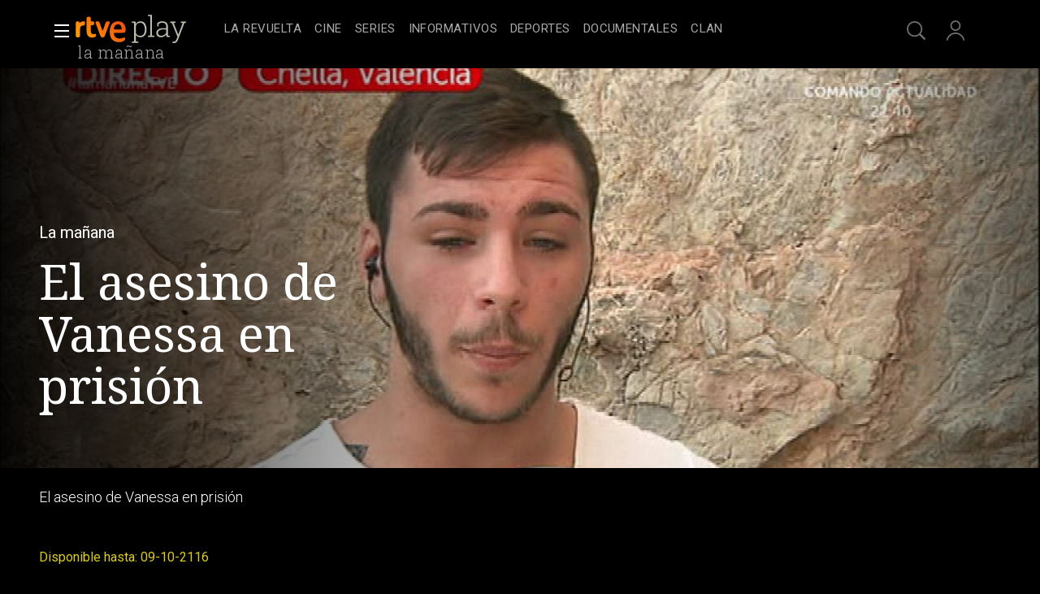

--- FILE ---
content_type: text/css
request_url: https://css.rtve.es/css/rtveplay.2026/rtve.mod_header.desktp.css
body_size: 4880
content:
@import url('rtve.mod_header.basics.css');

/** CABECERA DESKTP *****************************/
/************************************************/

.navBox {width:100%;}
.navBox > .container {padding:0 4.8rem;z-index:1;transition:max-width 1s;}
.tve .navBox {padding:1.6rem 0 1.2rem 0;background:#000;height:8.4rem;}
.tve.scrolled .navBox {background:rgba(0,0,0,0.85);}
.navBox * {scrollbar-width:none;}


/*nueva estructura en formato grid*/
.navBox .container {display:grid;grid-template-columns:4.4rem calc(4.4rem * 4) auto calc(4.4rem * 4);grid-template-rows:4rem;}
.navBox .container > * {grid-row:1;}
.navBox .blind[role="button"] {grid-column:1;}
.navBox [role="banner"] {grid-column:2;}
.navBox .blindBox[role="navigation"] {grid-column:3;}
.navBox [role="complementary"] {grid-column:4;} 


/*banner y logotipos*/
.navBox div[role="banner"] .icon {height:100%;display:flex;}

.navBox .logo-rtveplay > .rtve-icons:first-of-type {width:6.8rem;background-size:auto 3.6rem !important;background-position:0 50% !important;}
.navBox .logo-rtveplay > .rtve-icons:last-of-type {width:7.4rem;}
.tve .navBox .icon[class*='logo-rtveplay'] .rtve-icons:last-of-type {background-image:url('https://css2.rtve.es/css/rtve.2021/i/rtve-logos/logos_cabeceras/logo_play_bcbcac_2023.svg');}

/*PLAY-PLUS*/
.tve.playPlus .navBox .icon[class*='logo-rtveplay'] .rtve-icons:last-of-type {background-image:url('https://css2.rtve.es/css/rtve.2021/i/rtve-logos/logos_cabeceras/logo_playPlus_bcbcac_2023.svg');width:10rem;}


.navBox .onside strong {white-space:nowrap;}
/*nueva definicion*/
.navBox .onside {position:absolute;left:0;bottom:-2.4rem;}
.pfvideo .navBox .onside strong,
.pfserie .navBox .onside strong {opacity:0.67;}


/*falsas migas de pan*/
.navBox .onside a:first-of-type {padding:0 0.4rem;margin-right:0.4rem;border-right:0.1rem solid #bbb;}
.navBox .onside a:only-of-type {border-right:0 none;}
.navBox .onside a strong:after {content:'';display:block;height:0;margin-top:0.4rem;transform:scale(0);transition:all 0.3s;}
.navBox .onside a:hover strong:after {transform:scale(1);}
	.tve .navBox .onside a strong:after {border-bottom:0.1rem solid #fff;}
	.tve .navBox .onside a:hover strong {color:#fff;}
	.rne .navBox .onside a strong:after {border-bottom:0.1rem solid #111;}
	.rne .navBox .onside a:hover strong {color:#111;}
/*H1*/
.navBox .container h1 a:hover {border-bottom:0.1rem solid #fff;display:inline-block;}
.rne.portada.chanels.scrolled .onside h1 {width:auto;height:auto;position:relative;clip:auto;opacity:1;}

.portada.home .onside,
.portada.home:has(nav.blindBox.be_on) .onside {display:none;}
.portada.scrolled .onside {position:absolute;top:4rem;padding:0;}
.portada.scrolled .onside strong {white-space:nowrap;}


/*auxiliares*/
.navBox .services {float:right;font-family:"Roboto";}
.navBox .services > ul {display:flex;flex-direction:row;}
.navBox .services > ul > li {width:4.8rem;height:4.4rem;}
.navBox .services li > [class^='icon'] {opacity:0.67;width:100%;height:100%;}
.navBox .services li > [class^='icon']:hover {opacity:1;}
.services .icon-label .rtve-icons {width:2.8rem;height:2.8rem;cursor:pointer;}

/*usuarios activos*/
.navBox .services .users:after {left:50%;top:50%;transform:translate(-50%,-50%);}

/*desplegables usuarios*/
#open_users {position:relative;}
#open_users > .users.active {z-index:3;position:absolute;left:-18rem;width:24rem;flex-direction:row;justify-content:flex-start;align-items:center;}
#open_users > .users.active * {opacity:1;position:relative;}
#open_users > .users.active .rtve-icons {left:0.8rem;}
#open_users > .users.active strong {top:0;bottom:auto;left:8.8rem;color:#fff;width:calc(100% - 8.8rem);overflow:hidden;text-overflow:ellipsis;visibility:visible;}
.navBox .services #open_users > .active.users:after {left:3.2rem;}
#open_users .blindBox.be_on {top:-0.8rem;left:auto;right:0.4rem;width:auto;min-width:24rem;
	color: #fff;
    border: 0.1rem solid #fff;
    background-color: rgba(0,0,0,0.85);border-radius:0.3rem;transform:translate(0.4rem,-0.4rem);}
#open_users .blindBox.be_on {height:auto;overflow:visible;box-shadow:0 0 1.2rem 0.8rem rgba(0,0,0,0.34);}
.navBox .services .usersBox,.navBox .services .usersBox * {flex-direction:column;}
.navBox .services .usersBox {padding:5.6rem 0.8rem 0.8rem;}
.usersBox strong {font-size:1.5rem;line-height:2.1rem;display:inline-block;font-weight:400;text-transform:uppercase;opacity:0.5;letter-spacing:0.25pt;}
.usersBox a:hover strong {opacity:1;}

/*cambiar perfil infantil*/
.rtve-infantil.tve .navBox .services .active .myPerfBox .change .rtve-icons {background-image:url('https://css.rtve.es/css/rtve.2021/i/rtve-icons.svg/rtve-icon_users_active_2023.svg');} 
#open_users > .users.active {left: -19.2rem;padding: 0.5rem;}
#open_users > .users.active .rtve-icons, .logado.rtve-infantil .usersBox .myPerfBox .change .rtve-icons {width:3.6rem;height:3.6rem;border-radius:100%;background-color:#a19131;border:0.2rem solid #fff;background-position:50% 0.3rem;}
.myPerfBox .change .rtve-icons, .logado.rtve-infantil #open_users > .users.active .rtve-icons {width:3.2rem;height:3.2rem;border-radius:100%;
background:url('https://css.rtve.es/css/resources/avatares/roedor_120.png') no-repeat 50% 50%;background-size:3.6rem;opacity:1;margin:0.2rem;} 
.usersBox .myPerfBox .change {display:inline-flex;padding:0.8rem 0.4rem;flex-direction:row;align-items:center;column-gap:0.8rem;position:relative;cursor:pointer;opacity:1 !important;}
.myPerfBox .change strong {text-transform:none;opacity:1;font-size:1.3rem;line-height:2.4rem;display:inline-block;font-weight:500;}
.usersBox .myPerfBox .change:before {content:'';width:3.2rem;height:3.2rem;background-color:#887d9b;border:0.2rem solid #fff;border-radius:1.8rem;position:absolute;left:0.4rem;top:50%;transform:translateY(-50%);z-index:-1;transition:width 0.3s;}
.usersBox .myPerfBox .change:hover:before,.logado.rtve-infantil .usersBox .myPerfBox .change:hover:before {width: 100%;}


.logado.rtve-infantil #open_users > .users.active .rtve-icons {width:3.6rem;height:3.6rem;left:0.6rem}
.logado.rtve-infantil .usersBox .myPerfBox .change:before {content:'';background-color:#a19131;position:absolute;left:0.4rem;top:50%;transform:translateY(-50%);z-index:-1;transition:width 0.3s;}
.logado.rtve-infantil .usersBox .myPerfBox .change .rtve-icons {border: none;width: 3.2rem;height: 3.2rem;}
.logado.rtve-infantil .usersBox .myPerfBox .change:hover .rtve-icons {border-bottom-right-radius: unset;}

.rtve-infantil:not(.open_users) .navBox .services .active .users .rtve-icons {background-image:url('https://css.rtve.es/css/resources/avatares/roedor_120.png');transform:scale(1.67);border-radius: 100%;border:0.1rem solid #fff;}
.rtve-infantil:not(.open_users) .navBox .services .active .users strong {top:auto;left:calc(-50% - 0.8rem);bottom:auto}
.rtve-infantil .myContBox ul li:last-of-type,.rtve-infantil .myPrefBox {display:none;}


/*suscripcion rtveplay+*/
.playPlus .navBox .services .active .users:not(.active) {width:calc(5.6rem + 2.4rem);padding:0.6rem 1.2rem;margin-left:0.4rem;}
.playPlus .navBox .services .active .users:not(.active):after {width:100%;border-radius:2.2rem;border:0.2rem solid #fff;    background:url('https://css2.rtve.es/css/rtveplay.2021/rtveplayplus/i/rtve.playplus_basic-gradient.png') repeat-y 50% 0%;background-size:250% auto;transform:rotate(180deg) translate(50%,50%);}
.playPlus .navBox .services .active .users:not(.active) .rtve-icons {position:relative;opacity:1;width:100%;background-size:auto 100%;background-position:0 50%;}
.playPlus .navBox .services .active .users:not(.active) .rtve-icons:before {position:absolute;width:2.8rem;height:2.8rem;content:'';display:inline-block;background:url('https://css2.rtve.es/css/rtve.2021/i/rtve-icons.svg/rtve-icon_masplus.svg') no-repeat 50%;background-size:2.4rem;right:0;top:50%;transform:translateY(-50%);}

.usersBox .playPlus strong span {text-transform:lowercase;font-weight:500;padding-left:0.2rem;font-size:1.8rem;}
.usersBox .playPlus a:hover strong span {color:#f70;}

.usersBox ul li {padding:0.8rem 1.2rem;}
.navBox .services .usersBox > li {padding:0.8rem 0;border-top:0.1rem solid #787980;}
.navBox .services .usersBox > li:first-of-type {border-color:transparent;}
#open_users .myGByeBox .rtve-icons {float:right;background:url('/css/rtve.2021/i/rtve-icons.svg/rtve-icon_exit_000000.svg') no-repeat 50%;background-size:100%;opacity:0.67;}
#open_users .myGByeBox a:hover .rtve-icons {opacity:1;}
#open_users .myGByeBox strong {line-height:2.8rem;}
#open_users .myGByeBox a[class^='icon'] {display:inline-block;width:100%;opacity:1;padding:0.8rem 1.2rem;}

.navBox .services .active.users:before {content:'';width:2.8rem;height:2.8rem;display:inline-block;position:absolute;right:2rem;
	background:url('/css/rtve.2021/i/rtve-icons.svg/rtve-icon_close.svg') no-repeat 50%;background-size:100%;opacity:0.67;}
.navBox .services .active.users:hover::before {opacity:1;}

/*funciones ocultas*/
/*#open_downs,#open_mlist {display:none;}*/

/*boton menu*/
.navBox .container > .blind {position:relative;height:4.4rem;width:4.4rem;display:flex;flex-direction:column;justify-content:center;padding-left:1.6rem;}
.navBox .menu-cross {width:2.4rem;height:2.4rem;position:relative;border:0 solid transparent;border-width:0.2rem 0.3rem;cursor:pointer;}
	.menu-cross span {transition:all 0.3s;width:100%;height:0.2rem;background:#fff;position:absolute;left:0;top:calc(50% - 0.1rem);transform:rotate(0deg);opacity:1;}
		/*.tve .menu-cross span {background:#fff;}
		.rne .menu-cross span {background:#000;}.rne .menu-cross {opacity:0.67;}*/
	.menu-cross span:nth-of-type(1) {top:0.2rem;}
	.menu-cross span:nth-of-type(4) {top:calc(100% - 0.4rem);}
	.menu-cross.active span:nth-of-type(1),.menu-cross.active span:nth-of-type(4) {opacity:0;}
	.menu-cross.active span:nth-of-type(2) {transform:rotate(45deg) scaleX(1.2);}
	.menu-cross.active span:nth-of-type(3) {transform:rotate(-45deg) scaleX(1.2);}
/*botton menu*//*estado hover*/
.menu-cross:not(.active):hover span:nth-of-type(1),.menu-cross:hover span:nth-of-type(4) {width:67%;}
.menu-cross:not(.active):hover span:nth-of-type(1) {transform:rotate(-45deg) translate(-0.4rem,0);}
.menu-cross:not(.active):hover span:nth-of-type(4) {transform:rotate(45deg) translate(-0.4rem,0rem);}


/** COMUN NODOS DE MENU *************************/
.navBox nav.blindBox .mainTabs li {height:4rem;align-items:center;}


/** MENU SUPERIOR *******************************/
.navBox nav.blindBox:not(.be_on) .mainTabs li {display:none;}
.navBox nav.blindBox:not(.be_on) .mainTabs li:has(.topMenu) {display:flex;}
.navBox nav.blindBox:not(.be_on) .mainTabs li:has(.topMenu) > span {display:none;}
.navBox nav.blindBox:not(.be_on) .mainTabs li.topMenu {display:flex;} 


/** MENU DESPLEGADO LATERALMENTE ****************/
.navBox nav.blindBox.be_on {left:0;top:0;width:100%;height:100vh;background:linear-gradient(90deg,rgba(0,0,0,0.9)33%,rgba(0,0,0,0.35));}
.navBox nav.blindBox.be_on .mainTabs {display:grid;grid-template-columns:repeat(calc((100vw) / (28rem + 4.8rem)), 28rem);grid-template-rows:auto;align-content:flex-start;row-gap:1.2rem;}
.navBox nav.blindBox.be_on .mainTabs,
.navBox nav.blindBox.be_on .mainTabs > li[role='treeitem'] {column-gap:4.8rem;}
.navBox nav.blindBox.be_on .mainTabs > li {grid-column:1;grid-row:auto;padding:0.8rem;}
.navBox nav.blindBox.be_on .mainTabs {padding:0 2.4rem 0 calc(4.8rem + 2.4rem);height:calc(100% - 8rem - 4rem);overflow-x:hidden;overflow-y:auto;top:10.4rem;position:relative;}
.navBox:has(nav.blindBox.be_on) > .container {max-width:100vw;padding-left:3.4rem;}


.mainTabs [role] strong {color:#fff;}
li[role='separator'] {background:var(--medio1);}

#open_users .blindBox.be_on {z-index: 2;box-shadow:0 0 1.2rem 0.8rem rgba(0,0,0,0.34);}



.mainTabs > li[role='treeitem'] {display:flex;}
.navBox nav.blindBox.be_on .mainTabs > li[role='treeitem'][aria-expanded='true'] {grid-column:1/3;}

li[role='treeitem'] .openR {width:100%;display:flex;align-items:center;justify-content:space-between;position:relative;column-gap:2.4rem;}
li[role='treeitem'] .openR .rtve-icons {order:2;display:none;}
	li[role='treeitem'] .openR .rtve-icons {background-image:url('https://img2.rtve.es/css/rtve.2021/i/rtve-icons.svg/rtve-icon_next.svg');}
	li[role='treeitem'] .active .rtve-icons {background-image:url('https://img2.rtve.es/css/rtve.2021/i/rtve-icons.svg/rtve-icon_prev.svg');}
li[role='separator'] {margin:3.6rem 0 2.4rem 0;}
.navBox nav.blindBox.be_on li[role='treeitem'] .blindBox {flex-direction:column;width:100%;row-gap:0;display:none;}
.navBox nav.blindBox.be_on li[role='treeitem'] .blindBox.be_on,
.navBox nav.blindBox.be_on li[role='treeitem'] .openR .rtve-icons {display:flex;}


.mainTabs li > a {display:block;width:100%;}
.mainTabs li {padding:0.8rem;}
.mainTabs a:hover strong,
.mainTabs [role]:hover .openR > strong {opacity:1;}
.mainTabs [role]:hover .openR > strong {cursor:pointer;}

.mainTabs [role] strong {font-size:1.6rem;line-height:2.4rem;font-weight:400;text-transform:uppercase;letter-spacing:0.34pt;white-space:nowrap;display:inline-block;}
.tve:not(.locked) .mainTabs .topMenu [role] strong {font:var(--R-labels);}

/*segundo nivel*/
li[role='treeitem'] {position:relative;}
li[role='treeitem'] .openR .rtve-icons {right:0;top:0;width:4.8rem;height:4.8rem;background-repeat:no-repeat;background-position:50%;background-size:2.8rem;}



/*los ultimos links*/
.navBox nav.blindBox .mainTabs > li[role='separator'] {margin:4.8rem 0 2.4rem 0;display:inline-block;height:0.1rem;width:calc(100% - 4.8rem);padding:0;}


.mainheader {position:relative;}
.mainheader {z-index:3;}
.navBox .container > .blind,.navBox div[role="banner"] {z-index:2;}
.navBox .blindBox {z-index:1;}

/*.navBox,.navBox * {transition:all 0.3s ease-in-out;}*//*se eliminan efectos por enlaces "top"*/

/*TV*/
.tve .navBox nav.blindBox {display:flex;/*justify-content:center;*/}



/*ajustes por tipo de pagina*/
.pfvideo .navBox {min-height:6rem;}


/*Enlace "Participa"*/
.mainTabs li:has([href*='participa']) {position:relative;width:10.8rem;}
.mainTabs li:has([href*='participa'])::before {content:'';position:absolute;width:100%;height:3.2rem;outline:0.2rem solid var(--blanco_30);display:inline-block;left:50%;top:50%;transform:translate(-50%, -50%);border-radius:0.3rem;z-index:-1;}
.mainTabs li:has([href*='participa']:hover)::before {outline-color:var(--blanco_80);}
.mainTabs li:has([href*='participa']:hover) strong {color:#dbcb1b;}
.mainTabs li:has([href*='participa'])::after {content:'\2605';position:absolute;right:-0.8rem;top:0.4rem;color:#dbcb1b;font-size:1.3rem;}
.portada:not(.locked) .mainTabs li:has([href*='participa']) [role='treeitem']:after {display:none;}

/** CABECERA DESKTP *****************************/
/** END *****************************************/


/** CONTROL ENLACE TOP-MENU *********************/
/************************************************/
@media only screen and (min-width:720px) {
	
	
/*enlaces normales*//*posicion cerrada*/
	.portada.tve:not(.locked) .navBox > .blindBox {position:absolute;}
	.portada.tve:not(.locked) .navBox .blindBox {flex-direction:row;justify-content:center;top:0.3rem;}
	.portada.tve:not(.locked) .navBox .blindBox,
	.home.tve:not(.locked) .blindBox .mainTabs {height:4rem;overflow:hidden;}
	
	.portada.tve:not(.locked) .blindBox .mainTabs {padding:0;position:relative;width:100%;display:inherit;justify-content:inherit;flex-wrap:wrap;}
	.portada.tve:not(.locked) .blindBox .mainTabs li {width:auto;}
	
	
	.portada.tve:not(.locked) .blindBox .mainTabs li:not(.topMenu) {/*display:none;*/}
	
	.mainTabs [role] > strong,
	.mainTabs [role] > span {opacity:0.67;}
	.mainTabs [role]:hover > strong,
	.mainTabs [role]:hover > span {opacity:1;}
	
	.blindBox .mainTabs li.topMenu .blindBox.be_on li {padding:0.8rem;}
	.blindBox .mainTabs li.topMenu {padding:0 0.8rem;display:inherit;}
	
	.mainTabs [role] a strong:after {content:'';display:block;height:0;border-bottom:0.2rem solid #fff;transform:scale(0);transition: all 0.3s;}
	.mainTabs [role] a:hover strong:after {transform:scale(1);}
	
	

/*loguito cabecera*/
.portada.tve .mainTabs li.playPlus strong {display:inline-block;padding-top:2.4rem;height:2.4rem;width:11.4rem;overflow:hidden;
background:url('https://css2.rtve.es/css/rtve.2021/i/rtve-logos/logos_plus/logo_playPlus_color.svg') no-repeat 50%;margin-top:0.4rem;
background-size:auto 100%;filter:saturate(0) brightness(2.5);}
.portada.tve .mainTabs li.playPlus [role='treeitem']:after {display:none;}
.portada.tve .mainTabs li.playPlus a:hover strong {filter:saturate(1) brightness(1.25);}
	
	.portada[data-locale='AR'].tve .blindBox .mainTabs li.playPlus,
	.portada[data-locale='BZ'].tve .blindBox .mainTabs li.playPlus,
	.portada[data-locale='BO'].tve .blindBox .mainTabs li.playPlus,
	.portada[data-locale='BR'].tve .blindBox .mainTabs li.playPlus,
	.portada[data-locale='CA'].tve .blindBox .mainTabs li.playPlus,
	.portada[data-locale='CL'].tve .blindBox .mainTabs li.playPlus,
	.portada[data-locale='CO'].tve .blindBox .mainTabs li.playPlus,
	.portada[data-locale='CR'].tve .blindBox .mainTabs li.playPlus,
	.portada[data-locale='CU'].tve .blindBox .mainTabs li.playPlus,
	.portada[data-locale='DO'].tve .blindBox .mainTabs li.playPlus,
	.portada[data-locale='EC'].tve .blindBox .mainTabs li.playPlus,
	.portada[data-locale='GT'].tve .blindBox .mainTabs li.playPlus,
	.portada[data-locale='HN'].tve .blindBox .mainTabs li.playPlus,
	.portada[data-locale='HT'].tve .blindBox .mainTabs li.playPlus,
	.portada[data-locale='MX'].tve .blindBox .mainTabs li.playPlus,
	.portada[data-locale='NI'].tve .blindBox .mainTabs li.playPlus,
	.portada[data-locale='PA'].tve .blindBox .mainTabs li.playPlus,
	.portada[data-locale='PE'].tve .blindBox .mainTabs li.playPlus,
	.portada[data-locale='PR'].tve .blindBox .mainTabs li.playPlus,
	.portada[data-locale='PY'].tve .blindBox .mainTabs li.playPlus,
	.portada[data-locale='SV'].tve .blindBox .mainTabs li.playPlus,
	.portada[data-locale='UY'].tve .blindBox .mainTabs li.playPlus,
	.portada[data-locale='US'].tve .blindBox .mainTabs li.playPlus,
	.portada[data-locale='VE'].tve .blindBox .mainTabs li.playPlus {display:flex !important;}

	.portada[data-locale='AD'].tve .blindBox .mainTabs li.playPlus,
	.portada[data-locale='AL'].tve .blindBox .mainTabs li.playPlus,
	.portada[data-locale='AM'].tve .blindBox .mainTabs li.playPlus,
	.portada[data-locale='AT'].tve .blindBox .mainTabs li.playPlus,
	.portada[data-locale='AZ'].tve .blindBox .mainTabs li.playPlus,
	.portada[data-locale='BA'].tve .blindBox .mainTabs li.playPlus,
	.portada[data-locale='BE'].tve .blindBox .mainTabs li.playPlus,
	.portada[data-locale='BG'].tve .blindBox .mainTabs li.playPlus,
	.portada[data-locale='BY'].tve .blindBox .mainTabs li.playPlus,
	.portada[data-locale='CH'].tve .blindBox .mainTabs li.playPlus,
	.portada[data-locale='CY'].tve .blindBox .mainTabs li.playPlus,
	.portada[data-locale='CZ'].tve .blindBox .mainTabs li.playPlus,
	.portada[data-locale='DE'].tve .blindBox .mainTabs li.playPlus,
	.portada[data-locale='DK'].tve .blindBox .mainTabs li.playPlus,
	.portada[data-locale='EE'].tve .blindBox .mainTabs li.playPlus,
	.portada[data-locale='FI'].tve .blindBox .mainTabs li.playPlus,
	.portada[data-locale='FR'].tve .blindBox .mainTabs li.playPlus,
	.portada[data-locale='GB'].tve .blindBox .mainTabs li.playPlus,
	.portada[data-locale='GR'].tve .blindBox .mainTabs li.playPlus,
	.portada[data-locale='HU'].tve .blindBox .mainTabs li.playPlus,
	.portada[data-locale='HR'].tve .blindBox .mainTabs li.playPlus,
	.portada[data-locale='IE'].tve .blindBox .mainTabs li.playPlus,
	.portada[data-locale='IS'].tve .blindBox .mainTabs li.playPlus,
	.portada[data-locale='IT'].tve .blindBox .mainTabs li.playPlus,
	.portada[data-locale='KZ'].tve .blindBox .mainTabs li.playPlus,
	.portada[data-locale='LI'].tve .blindBox .mainTabs li.playPlus,
	.portada[data-locale='LT'].tve .blindBox .mainTabs li.playPlus,
	.portada[data-locale='LU'].tve .blindBox .mainTabs li.playPlus,
	.portada[data-locale='LV'].tve .blindBox .mainTabs li.playPlus,
	.portada[data-locale='MC'].tve .blindBox .mainTabs li.playPlus,
	.portada[data-locale='MD'].tve .blindBox .mainTabs li.playPlus,
	.portada[data-locale='ME'].tve .blindBox .mainTabs li.playPlus,
	.portada[data-locale='MK'].tve .blindBox .mainTabs li.playPlus,
	.portada[data-locale='MT'].tve .blindBox .mainTabs li.playPlus,
	.portada[data-locale='NL'].tve .blindBox .mainTabs li.playPlus,
	.portada[data-locale='NO'].tve .blindBox .mainTabs li.playPlus,
	.portada[data-locale='PL'].tve .blindBox .mainTabs li.playPlus,
	.portada[data-locale='PT'].tve .blindBox .mainTabs li.playPlus,
	.portada[data-locale='RO'].tve .blindBox .mainTabs li.playPlus,
	.portada[data-locale='RU'].tve .blindBox .mainTabs li.playPlus,
	.portada[data-locale='RS'].tve .blindBox .mainTabs li.playPlus,
	.portada[data-locale='SE'].tve .blindBox .mainTabs li.playPlus,
	.portada[data-locale='SI'].tve .blindBox .mainTabs li.playPlus,
	.portada[data-locale='SK'].tve .blindBox .mainTabs li.playPlus,
	.portada[data-locale='SM'].tve .blindBox .mainTabs li.playPlus,
	.portada[data-locale='TR'].tve .blindBox .mainTabs li.playPlus,
	.portada[data-locale='UA'].tve .blindBox .mainTabs li.playPlus,
	.portada[data-locale='VA'].tve .blindBox .mainTabs li.playPlus,
	.portada[data-locale='XK'].tve .blindBox .mainTabs li.playPlus {display:flex !important;}

	/*SOLO EN PORTADA banner = 148px*//*iconos servicios = 148px*/
	.portada:not(.locked) .navBox  .blindBox {}
	.navBox .container {}
	
	/*internacional*/
	.portada.tve:not(.locked):not(.scrolled):not([data-locale="ES"]) .navBox > .blindBox  {width:calc(140rem - 14.4rem - 24rem - 15rem - 11.6rem);}
	.portada.tve:not(.locked):not(.scrolled):not([data-locale="ES"]) .navBox .blindBox .mainTabs {padding-right:11.6rem;}
	.portada.tve:not(.locked):not(.scrolled):not([data-locale="ES"]) .navBox .blindBox .playPlus {position:absolute;right:0;}

	}

@media only screen and (min-width:1400px) {
	.scrolled .navBox .container {max-width:100vw;padding-left:3.4rem;}
}


/** CONTROL ENLACE TOP-MENU *********************/
/** END *****************************************/

/*menu principal playplus arriba*/
[data-locale='AR'] .blindBox.be_on .mainTabs,
[data-locale='BO'] .blindBox.be_on .mainTabs,
[data-locale='BR'] .blindBox.be_on .mainTabs,
[data-locale='BZ'] .blindBox.be_on .mainTabs,
[data-locale='CA'] .blindBox.be_on .mainTabs,
[data-locale='CL'] .blindBox.be_on .mainTabs,
[data-locale='CO'] .blindBox.be_on .mainTabs,
[data-locale='CR'] .blindBox.be_on .mainTabs,
[data-locale='CU'] .blindBox.be_on .mainTabs,
[data-locale='DO'] .blindBox.be_on .mainTabs,
[data-locale='EC'] .blindBox.be_on .mainTabs,
[data-locale='GT'] .blindBox.be_on .mainTabs,
[data-locale='HN'] .blindBox.be_on .mainTabs,
[data-locale='HT'] .blindBox.be_on .mainTabs,
[data-locale='MX'] .blindBox.be_on .mainTabs,
[data-locale='NI'] .blindBox.be_on .mainTabs,
[data-locale='PA'] .blindBox.be_on .mainTabs,
[data-locale='PE'] .blindBox.be_on .mainTabs,
[data-locale='PR'] .blindBox.be_on .mainTabs,
[data-locale='PY'] .blindBox.be_on .mainTabs,
[data-locale='SV'] .blindBox.be_on .mainTabs,
[data-locale='US'] .blindBox.be_on .mainTabs,
[data-locale='UY'] .blindBox.be_on .mainTabs,
[data-locale='VE'] .blindBox.be_on .mainTabs {display:flex;flex-direction:column;}

[data-locale='AD'] .blindBox.be_on .mainTabs,
[data-locale='AL'] .blindBox.be_on .mainTabs,
[data-locale='AM'] .blindBox.be_on .mainTabs,
[data-locale='AT'] .blindBox.be_on .mainTabs,
[data-locale='AZ'] .blindBox.be_on .mainTabs,
[data-locale='BA'] .blindBox.be_on .mainTabs,
[data-locale='BE'] .blindBox.be_on .mainTabs,
[data-locale='BG'] .blindBox.be_on .mainTabs,
[data-locale='BY'] .blindBox.be_on .mainTabs,
[data-locale='CH'] .blindBox.be_on .mainTabs,
[data-locale='CY'] .blindBox.be_on .mainTabs,
[data-locale='CZ'] .blindBox.be_on .mainTabs,
[data-locale='DE'] .blindBox.be_on .mainTabs,
[data-locale='DK'] .blindBox.be_on .mainTabs,
[data-locale='EE'] .blindBox.be_on .mainTabs,
[data-locale='FI'] .blindBox.be_on .mainTabs,
[data-locale='FR'] .blindBox.be_on .mainTabs,
[data-locale='GB'] .blindBox.be_on .mainTabs,
[data-locale='GR'] .blindBox.be_on .mainTabs,
[data-locale='HU'] .blindBox.be_on .mainTabs,
[data-locale='HR'] .blindBox.be_on .mainTabs,
[data-locale='IE'] .blindBox.be_on .mainTabs,
[data-locale='IS'] .blindBox.be_on .mainTabs,
[data-locale='IT'] .blindBox.be_on .mainTabs,
[data-locale='KZ'] .blindBox.be_on .mainTabs,
[data-locale='LI'] .blindBox.be_on .mainTabs,
[data-locale='LT'] .blindBox.be_on .mainTabs,
[data-locale='LU'] .blindBox.be_on .mainTabs,
[data-locale='LV'] .blindBox.be_on .mainTabs,
[data-locale='MC'] .blindBox.be_on .mainTabs,
[data-locale='MD'] .blindBox.be_on .mainTabs,
[data-locale='ME'] .blindBox.be_on .mainTabs,
[data-locale='MK'] .blindBox.be_on .mainTabs,
[data-locale='MT'] .blindBox.be_on .mainTabs,
[data-locale='NL'] .blindBox.be_on .mainTabs,
[data-locale='NO'] .blindBox.be_on .mainTabs,
[data-locale='PL'] .blindBox.be_on .mainTabs,
[data-locale='PT'] .blindBox.be_on .mainTabs,
[data-locale='RO'] .blindBox.be_on .mainTabs,
[data-locale='RU'] .blindBox.be_on .mainTabs,
[data-locale='RS'] .blindBox.be_on .mainTabs,
[data-locale='SE'] .blindBox.be_on .mainTabs,
[data-locale='SI'] .blindBox.be_on .mainTabs,
[data-locale='SK'] .blindBox.be_on .mainTabs,
[data-locale='SM'] .blindBox.be_on .mainTabs,
[data-locale='TR'] .blindBox.be_on .mainTabs,
[data-locale='UA'] .blindBox.be_on .mainTabs,
[data-locale='VA'] .blindBox.be_on .mainTabs,
[data-locale='XK'] .blindBox.be_on .mainTabs {display:flex;flex-direction:column;}

[data-locale='AR'] .blindBox.be_on .mainTabs li.playPlus,
[data-locale='BO'] .blindBox.be_on .mainTabs li.playPlus,
[data-locale='BR'] .blindBox.be_on .mainTabs li.playPlus,
[data-locale='BZ'] .blindBox.be_on .mainTabs li.playPlus,
[data-locale='CA'] .blindBox.be_on .mainTabs li.playPlus,
[data-locale='CL'] .blindBox.be_on .mainTabs li.playPlus,
[data-locale='CO'] .blindBox.be_on .mainTabs li.playPlus,
[data-locale='CR'] .blindBox.be_on .mainTabs li.playPlus,
[data-locale='CU'] .blindBox.be_on .mainTabs li.playPlus,
[data-locale='DO'] .blindBox.be_on .mainTabs li.playPlus,
[data-locale='EC'] .blindBox.be_on .mainTabs li.playPlus,
[data-locale='GT'] .blindBox.be_on .mainTabs li.playPlus,
[data-locale='HN'] .blindBox.be_on .mainTabs li.playPlus,
[data-locale='HT'] .blindBox.be_on .mainTabs li.playPlus,
[data-locale='MX'] .blindBox.be_on .mainTabs li.playPlus,
[data-locale='NI'] .blindBox.be_on .mainTabs li.playPlus,
[data-locale='PA'] .blindBox.be_on .mainTabs li.playPlus,
[data-locale='PE'] .blindBox.be_on .mainTabs li.playPlus,
[data-locale='PR'] .blindBox.be_on .mainTabs li.playPlus,
[data-locale='PY'] .blindBox.be_on .mainTabs li.playPlus,
[data-locale='SV'] .blindBox.be_on .mainTabs li.playPlus,
[data-locale='US'] .blindBox.be_on .mainTabs li.playPlus,
[data-locale='UY'] .blindBox.be_on .mainTabs li.playPlus,
[data-locale='VE'] .blindBox.be_on .mainTabs li.playPlus {order:-2;}

[data-locale='AD'] .blindBox.be_on .mainTabs li.playPlus,
[data-locale='AL'] .blindBox.be_on .mainTabs li.playPlus,
[data-locale='AM'] .blindBox.be_on .mainTabs li.playPlus,
[data-locale='AT'] .blindBox.be_on .mainTabs li.playPlus,
[data-locale='AZ'] .blindBox.be_on .mainTabs li.playPlus,
[data-locale='BA'] .blindBox.be_on .mainTabs li.playPlus,
[data-locale='BE'] .blindBox.be_on .mainTabs li.playPlus,
[data-locale='BG'] .blindBox.be_on .mainTabs li.playPlus,
[data-locale='BY'] .blindBox.be_on .mainTabs li.playPlus,
[data-locale='CH'] .blindBox.be_on .mainTabs li.playPlus,
[data-locale='CY'] .blindBox.be_on .mainTabs li.playPlus,
[data-locale='CZ'] .blindBox.be_on .mainTabs li.playPlus,
[data-locale='DE'] .blindBox.be_on .mainTabs li.playPlus,
[data-locale='DK'] .blindBox.be_on .mainTabs li.playPlus,
[data-locale='EE'] .blindBox.be_on .mainTabs li.playPlus,
[data-locale='FI'] .blindBox.be_on .mainTabs li.playPlus,
[data-locale='FR'] .blindBox.be_on .mainTabs li.playPlus,
[data-locale='GB'] .blindBox.be_on .mainTabs li.playPlus,
[data-locale='GR'] .blindBox.be_on .mainTabs li.playPlus,
[data-locale='HU'] .blindBox.be_on .mainTabs li.playPlus,
[data-locale='HR'] .blindBox.be_on .mainTabs li.playPlus,
[data-locale='IE'] .blindBox.be_on .mainTabs li.playPlus,
[data-locale='IS'] .blindBox.be_on .mainTabs li.playPlus,
[data-locale='IT'] .blindBox.be_on .mainTabs li.playPlus,
[data-locale='KZ'] .blindBox.be_on .mainTabs li.playPlus,
[data-locale='LI'] .blindBox.be_on .mainTabs li.playPlus,
[data-locale='LT'] .blindBox.be_on .mainTabs li.playPlus,
[data-locale='LU'] .blindBox.be_on .mainTabs li.playPlus,
[data-locale='LV'] .blindBox.be_on .mainTabs li.playPlus,
[data-locale='MC'] .blindBox.be_on .mainTabs li.playPlus,
[data-locale='MD'] .blindBox.be_on .mainTabs li.playPlus,
[data-locale='ME'] .blindBox.be_on .mainTabs li.playPlus,
[data-locale='MK'] .blindBox.be_on .mainTabs li.playPlus,
[data-locale='MT'] .blindBox.be_on .mainTabs li.playPlus,
[data-locale='NL'] .blindBox.be_on .mainTabs li.playPlus,
[data-locale='NO'] .blindBox.be_on .mainTabs li.playPlus,
[data-locale='PL'] .blindBox.be_on .mainTabs li.playPlus,
[data-locale='PT'] .blindBox.be_on .mainTabs li.playPlus,
[data-locale='RO'] .blindBox.be_on .mainTabs li.playPlus,
[data-locale='RU'] .blindBox.be_on .mainTabs li.playPlus,
[data-locale='RS'] .blindBox.be_on .mainTabs li.playPlus,
[data-locale='SE'] .blindBox.be_on .mainTabs li.playPlus,
[data-locale='SI'] .blindBox.be_on .mainTabs li.playPlus,
[data-locale='SK'] .blindBox.be_on .mainTabs li.playPlus,
[data-locale='SM'] .blindBox.be_on .mainTabs li.playPlus,
[data-locale='TR'] .blindBox.be_on .mainTabs li.playPlus,
[data-locale='UA'] .blindBox.be_on .mainTabs li.playPlus,
[data-locale='VA'] .blindBox.be_on .mainTabs li.playPlus,
[data-locale='XK'] .blindBox.be_on .mainTabs li.playPlus {order:-2;}

/** MENU SEGUNDO NIVEL - 2 COLUMNAS*********************/
.mainTabs [role='treeitem'] .active > strong {font-weight:700;opacity:1;}
.columns_2 {columns:2;-webkit-columns:2;-moz-columns:2;}
.be_on li[role='treeitem'] .columns_2.be_on {width:49.8rem;}

/*CAMBIO CABECERA PLAY-RADIO >> RTVE-AUDIO*/
.navBox .logo-rtveplay_radio > .rtve-icons:last-of-type {}
/*{width:calc(4.2rem * 36 / 9);padding-right:calc(4.8rem * 16 / 9);}*/
/*{width:calc(5.6rem + 0.8rem + 6rem);padding-right:6rem;position:relative;}*/
.navBox .logo-rtveplay_radio > .rtve-icons:last-of-type:after {}
/*{width:6.2rem;position:absolute;top:0;right:0;content:'';display:inline-block;}*/




	


@media only screen and (min-width:1400px){

	
}



.portada:not(.locked) .navBox .blindBox {left:auto;width:auto;transform:none;}

/** AJUSTES FINALES CABECERA ********************/
/************************************************/


@media only screen and (min-width: 1400px) {
	

	

	}
	
@media only screen and (max-width: 1399px) {

	}

/*nodo de menu "series"*/
.navBox nav.blindBox:not(.be_on) .mainTabs li.topMenu a[href*='/play/clan/series/'] strong {height:2.4rem;overflow:hidden;max-width:6.4rem;text-align:center;}
.navBox nav.blindBox:not(.be_on) .mainTabs li.topMenu a[href*='/play/clan/series/'] strong:before {content:'Series';clear:both;display:block;padding-top:0.2rem;}
.navBox nav.blindBox:not(.be_on) .mainTabs li.topMenu a[href*='/play/clan/series/'] strong:after {position:relative;bottom:2.2rem;}


.navBox .tooltip .rtve-icons:hover + strong {color:#fff;}

/** AJUSTES FINALES CABECERA ********************/
/** END *****************************************/

@media only screen and (max-width: 720px) {
.portada.directo:not(.locked):not(.scrolled) .navBox .blindBox{display: none;}
}

/* @media only screen and (max-width:1780px) {
	.tve.clan.scrolled .navBox .onside {display: none;}
} */
/** CABECERA DESKTP *****************************/
/** END *****************************************/

--- FILE ---
content_type: text/css
request_url: https://css.rtve.es/css/rtveplay.2026/rtve.mod_footer.desktp.css
body_size: 816
content:
@charset 'UTF-8';
@import url('rtve.mod_footer.basics.css');

/** FOOTER DESKTP *******************************/
/************************************************/
.wrapper.footer {padding:2.4rem 0;position:relative;z-index:0;/*para evitar que se monte sobre el menu lateral*/}
	.tve .wrapper.footer {padding-bottom:6rem;}
	.rne .wrapper.footer {padding-bottom:24rem;}
footer .container {padding:4.8rem;display:flex;flex-direction:row;flex-wrap:wrap;}
	footer .infoBox,footer .redesBox {width:20%;}
	footer .infoBox {order:1;}
	footer .portalsBox {order:2;width:60%;}
	footer .redesBox {order:3;}
	footer [role="contentinfo"] {order:4;width:100%;}
	
/*logotipos*/
.portalsBox .icon-label {margin:0 4.8rem 0 0;}
.portalsBox .tooltip .rtve-icons:hover + strong,
footer .redesBox .tooltip .rtve-icons:hover + strong {bottom:-3.2rem;opacity:0.5;}

/*enlaces del pie*/
footer .tooltip .rtve-icons:hover + strong, .prefooter .tooltip .rtve-icons:hover + strong {color: #fff;}
footer [role="contentinfo"] ul li a {opacity:0.67;}
footer [role="contentinfo"] ul li a:after {content:'';display:block;height:0;border-bottom:0.2rem solid #fff;transform:scale(0);}
footer [role="contentinfo"] ul li a:hover:after {transform:scale(1);}
footer [role="contentinfo"] ul li a:after {transition:all 0.3s;}
footer [role="contentinfo"] ul li a:hover {opacity:1;}

/*footer colecciones*/
.rtvecollect footer .portalsBox {width:100%;justify-content:center;}
.rtvecollect footer .portalsBox .icon-label {padding:0 5rem;}
.rtvecollect footer .redesBox {width:100%;padding-top:5rem;justify-content:center;}
.rtvecollect footer .redesBox .icon-label {padding:0 3rem;}

/** FOOTER DESKTP *******************************/
/** END *****************************************/

@media all and (max-width:720px) {
	footer .container {flex-direction:column;align-items:center;padding: 4.8rem 0;}
	footer .container > * {padding:2.6rem 0;}
	footer .infoBox {order:2;}
	footer .portalsBox {width:100%;order:1;display:flex;justify-content:space-evenly;} 
	footer .portalsBox .icon-label {margin:0 1rem;}
	footer .infoBox, footer .redesBox {width:100%;}
	footer .infoBox {display:flex;justify-content:center;}
}

/** PREFOOTER DESKTP *******************************/
/************************************************/
.rne .prefooter {background:#111;}
/*enlaces del pie*/
.prefooter .icon-label {margin:0 2.8rem 0 0;}
.prefooter > span {align-self:center;}
.prefooter ul {display:flex;flex-direction:row;justify-content:center;flex-wrap:wrap;padding:4.8rem 0 2.4rem 0;}
.prefooter ul li {padding:1.2rem;}
.prefooter span, .prefooter span {color:#fff;font-size:1.4rem;line-height:2.4rem;letter-spacing:0.25pt;font-weight:300;}

.prefooter {padding:2.4rem 0;display:flex;flex-direction:row;flex-wrap:wrap;justify-content:center;}
.prefooter .tooltip .rtve-icons:hover + strong {bottom:-3.2rem;opacity:0.5;}
/*enlaces del pie desktp*/
.prefooter ul li a span {opacity:0.67;}
.prefooter ul li a:after {content:'';display:block;height:0;border-bottom:0.2rem solid #fff;transform:scale(0);}
.prefooter ul li a:hover:after {transform:scale(1);}
.prefooter ul li a:after {transition:all 0.3s;}
.prefooter ul li a span:hover {opacity:1;}

/** FOOTER DESKTP *******************************/
/** END *****************************************/

/** POSICIONANDO ONE TRUST ***************/
/*****************************************/
body #onetrust-consent-sdk {width: calc(100% - 9.2rem);left: 4.6rem;float: left;display: block;padding-bottom: 4rem;position:relative;}
body #ot-sdk-btn-floating.ot-floating-button {position: relative;bottom: 0;width: 4rem;height: 4rem;left: 50%!important;transform:translateX(-50%);z-index: 0;}
body #ot-sdk-btn-floating .ot-floating-button__front {background-color: unset;background-image:url("https://css2.rtve.es/css/rtve.2021/i/rtve-icons.svg/rtve-icon_ot_persistent_cookie.svg");box-shadow: none;opacity: .34;}
body #ot-sdk-btn-floating .ot-floating-button__front:hover { opacity: 1}
body #ot-sdk-btn-floating .ot-floating-button__back {background: transparent;}
/** POSICIONANDO ONE TRUST ***************/
/** END **********************************/

--- FILE ---
content_type: application/javascript; charset=UTF-8
request_url: https://dev.visualwebsiteoptimizer.com/j.php?a=864486&u=https%3A%2F%2Fwww.rtve.es%2Fplay%2Fvideos%2Fla-manana%2Fasesino-vanessa-prision%2F3782822%2F&vn=2.1&x=true
body_size: 12257
content:
(function(){function _vwo_err(e){function gE(e,a){return"https://dev.visualwebsiteoptimizer.com/ee.gif?a=864486&s=j.php&_cu="+encodeURIComponent(window.location.href)+"&e="+encodeURIComponent(e&&e.message&&e.message.substring(0,1e3)+"&vn=")+(e&&e.code?"&code="+e.code:"")+(e&&e.type?"&type="+e.type:"")+(e&&e.status?"&status="+e.status:"")+(a||"")}var vwo_e=gE(e);try{typeof navigator.sendBeacon==="function"?navigator.sendBeacon(vwo_e):(new Image).src=vwo_e}catch(err){}}try{var extE=0,prevMode=false;window._VWO_Jphp_StartTime = (window.performance && typeof window.performance.now === 'function' ? window.performance.now() : new Date().getTime());;;(function(){window._VWO=window._VWO||{};var aC=window._vwo_code;if(typeof aC==='undefined'){window._vwo_mt='dupCode';return;}if(window._VWO.sCL){window._vwo_mt='dupCode';window._VWO.sCDD=true;try{if(aC){clearTimeout(window._vwo_settings_timer);var h=document.querySelectorAll('#_vis_opt_path_hides');var x=h[h.length>1?1:0];x&&x.remove();}}catch(e){}return;}window._VWO.sCL=true;;window._vwo_mt="live";var localPreviewObject={};var previewKey="_vis_preview_"+864486;var wL=window.location;;try{localPreviewObject[previewKey]=window.localStorage.getItem(previewKey);JSON.parse(localPreviewObject[previewKey])}catch(e){localPreviewObject[previewKey]=""}try{window._vwo_tm="";var getMode=function(e){var n;if(window.name.indexOf(e)>-1){n=window.name}else{n=wL.search.match("_vwo_m=([^&]*)");n=n&&atob(decodeURIComponent(n[1]))}return n&&JSON.parse(n)};var ccMode=getMode("_vwo_cc");if(window.name.indexOf("_vis_heatmap")>-1||window.name.indexOf("_vis_editor")>-1||ccMode||window.name.indexOf("_vis_preview")>-1){try{if(ccMode){window._vwo_mt=decodeURIComponent(wL.search.match("_vwo_m=([^&]*)")[1])}else if(window.name&&JSON.parse(window.name)){window._vwo_mt=window.name}}catch(e){if(window._vwo_tm)window._vwo_mt=window._vwo_tm}}else if(window._vwo_tm.length){window._vwo_mt=window._vwo_tm}else if(location.href.indexOf("_vis_opt_preview_combination")!==-1&&location.href.indexOf("_vis_test_id")!==-1){window._vwo_mt="sharedPreview"}else if(localPreviewObject[previewKey]){window._vwo_mt=JSON.stringify(localPreviewObject)}if(window._vwo_mt!=="live"){;if(typeof extE!=="undefined"){extE=1}if(!getMode("_vwo_cc")){(function(){var cParam='';try{if(window.VWO&&window.VWO.appliedCampaigns){var campaigns=window.VWO.appliedCampaigns;for(var cId in campaigns){if(campaigns.hasOwnProperty(cId)){var v=campaigns[cId].v;if(cId&&v){cParam='&c='+cId+'-'+v+'-1';break;}}}}}catch(e){}var prevMode=false;_vwo_code.load('https://dev.visualwebsiteoptimizer.com/j.php?mode='+encodeURIComponent(window._vwo_mt)+'&a=864486&f=1&u='+encodeURIComponent(window._vis_opt_url||document.URL)+'&eventArch=true'+'&x=true'+cParam,{sL:window._vwo_code.sL});if(window._vwo_code.sL){prevMode=true;}})();}else{(function(){window._vwo_code&&window._vwo_code.finish();_vwo_ccc={u:"/j.php?a=864486&u=https%3A%2F%2Fwww.rtve.es%2Fplay%2Fvideos%2Fla-manana%2Fasesino-vanessa-prision%2F3782822%2F&vn=2.1&x=true"};var s=document.createElement("script");s.src="https://app.vwo.com/visitor-behavior-analysis/dist/codechecker/cc.min.js?r="+Math.random();document.head.appendChild(s)})()}}}catch(e){var vwo_e=new Image;vwo_e.src="https://dev.visualwebsiteoptimizer.com/ee.gif?s=mode_det&e="+encodeURIComponent(e&&e.stack&&e.stack.substring(0,1e3)+"&vn=");aC&&window._vwo_code.finish()}})();
;;window._vwo_cookieDomain="rtve.es";;;;_vwo_surveyAssetsBaseUrl="https://cdn.visualwebsiteoptimizer.com/";;if(prevMode){return}if(window._vwo_mt === "live"){window.VWO=window.VWO||[];window._vwo_acc_id=864486;window.VWO._=window.VWO._||{};;;window.VWO.visUuid="D9949E3236FF90312A22EA28F88EFD10B|24b15d6b1157bade38b2e22a75a53664";
;_vwo_code.sT=_vwo_code.finished();(function(c,a,e,d,b,z,g,sT){if(window.VWO._&&window.VWO._.isBot)return;const cookiePrefix=window._vwoCc&&window._vwoCc.cookiePrefix||"";const useLocalStorage=sT==="ls";const cookieName=cookiePrefix+"_vwo_uuid_v2";const escapedCookieName=cookieName.replace(/([.*+?^${}()|[\]\\])/g,"\\$1");const cookieDomain=g;function getValue(){if(useLocalStorage){return localStorage.getItem(cookieName)}else{const regex=new RegExp("(^|;\\s*)"+escapedCookieName+"=([^;]*)");const match=e.cookie.match(regex);return match?decodeURIComponent(match[2]):null}}function setValue(value,days){if(useLocalStorage){localStorage.setItem(cookieName,value)}else{e.cookie=cookieName+"="+value+"; expires="+new Date(864e5*days+ +new Date).toGMTString()+"; domain="+cookieDomain+"; path=/"}}let existingValue=null;if(sT){const cookieRegex=new RegExp("(^|;\\s*)"+escapedCookieName+"=([^;]*)");const cookieMatch=e.cookie.match(cookieRegex);const cookieValue=cookieMatch?decodeURIComponent(cookieMatch[2]):null;const lsValue=localStorage.getItem(cookieName);if(useLocalStorage){if(lsValue){existingValue=lsValue;if(cookieValue){e.cookie=cookieName+"=; expires=Thu, 01 Jan 1970 00:00:01 GMT; domain="+cookieDomain+"; path=/"}}else if(cookieValue){localStorage.setItem(cookieName,cookieValue);e.cookie=cookieName+"=; expires=Thu, 01 Jan 1970 00:00:01 GMT; domain="+cookieDomain+"; path=/";existingValue=cookieValue}}else{if(cookieValue){existingValue=cookieValue;if(lsValue){localStorage.removeItem(cookieName)}}else if(lsValue){e.cookie=cookieName+"="+lsValue+"; expires="+new Date(864e5*366+ +new Date).toGMTString()+"; domain="+cookieDomain+"; path=/";localStorage.removeItem(cookieName);existingValue=lsValue}}a=existingValue||a}else{const regex=new RegExp("(^|;\\s*)"+escapedCookieName+"=([^;]*)");const match=e.cookie.match(regex);a=match?decodeURIComponent(match[2]):a}-1==e.cookie.indexOf("_vis_opt_out")&&-1==d.location.href.indexOf("vwo_opt_out=1")&&(window.VWO.visUuid=a),a=a.split("|"),b=new Image,g=window._vis_opt_domain||c||d.location.hostname.replace(/^www\./,""),b.src="https://dev.visualwebsiteoptimizer.com/eu01/v.gif?cd="+(window._vis_opt_cookieDays||0)+"&a=864486&d="+encodeURIComponent(d.location.hostname.replace(/^www\./,"") || c)+"&u="+a[0]+"&h="+a[1]+"&t="+z,d.vwo_iehack_queue=[b],setValue(a.join("|"),366)})("rtve.es",window.VWO.visUuid,document,window,0,_vwo_code.sT,"rtve.es","false"||null);
;clearTimeout(window._vwo_settings_timer);window._vwo_settings_timer=null;;;;;var vwoCode=window._vwo_code;if(vwoCode.filterConfig&&vwoCode.filterConfig.filterTime==="balanced"){vwoCode.removeLoaderAndOverlay()}var vwo_CIF=false;var UAP=false;;;var _vwo_style=document.getElementById('_vis_opt_path_hides'),_vwo_css=(vwoCode.hide_element_style?vwoCode.hide_element_style():'{opacity:0 !important;filter:alpha(opacity=0) !important;background:none !important;transition:none !important;}')+':root {--vwo-el-opacity:0 !important;--vwo-el-filter:alpha(opacity=0) !important;--vwo-el-bg:none !important;--vwo-el-ts:none !important;}',_vwo_text=window._vwo_code.sL ? '' : "" + _vwo_css;if (_vwo_style) { var e = _vwo_style.classList.contains("_vis_hide_layer") && _vwo_style; if (UAP && !UAP() && vwo_CIF && !vwo_CIF()) { e ? e.parentNode.removeChild(e) : _vwo_style.parentNode.removeChild(_vwo_style) } else { if (e) { var t = _vwo_style = document.createElement("style"), o = document.getElementsByTagName("head")[0], s = document.querySelector("#vwoCode"); t.setAttribute("id", "_vis_opt_path_hides"), s && t.setAttribute("nonce", s.nonce), t.setAttribute("type", "text/css"), o.appendChild(t) } if (_vwo_style.styleSheet) _vwo_style.styleSheet.cssText = _vwo_text; else { var l = document.createTextNode(_vwo_text); _vwo_style.appendChild(l) } e ? e.parentNode.removeChild(e) : _vwo_style.removeChild(_vwo_style.childNodes[0])}};window.VWO.ssMeta = { enabled: 0, noSS: 0 };;;VWO._=VWO._||{};window._vwo_clicks=false;VWO._.allSettings=(function(){return{dataStore:{campaigns:{47:{"pc_traffic":100,"name":"Click inicio de sesión Report","segment_code":"true","ep":1741083634000,"clickmap":0,"combs":[],"status":"RUNNING","globalCode":[],"type":"INSIGHTS_METRIC","multiple_domains":0,"ss":null,"ibe":1,"metrics":[{"id":1,"type":"m","metricId":1300483}],"mt":{"1":"11888749"},"triggers":[11888746],"manual":false,"stag":0,"id":47,"comb_n":[],"exclude_url":"","urlRegex":".*","version":2,"goals":{"1":{"mca":false,"identifier":"vwo_dom_click","url":"#open_users > a","type":"CUSTOM_GOAL"}},"sections":{"1":{"triggers":[],"path":"","variations":[]}}}, 61:{"pc_traffic":100,"name":"Click en Registro Report","segment_code":"true","ep":1751572204000,"clickmap":0,"combs":[],"status":"RUNNING","globalCode":[],"type":"INSIGHTS_METRIC","multiple_domains":0,"cEV":1,"ss":null,"ibe":1,"metrics":[{"id":1,"type":"m","metricId":1591970}],"mt":{"1":"15815132"},"triggers":[15815129],"manual":false,"stag":0,"id":61,"comb_n":[],"exclude_url":"","urlRegex":".*","version":2,"goals":{"1":{"mca":false,"identifier":"vwo_dom_click","url":".boton, #gigya-login-form > div:nth-child(2) > div:nth-child(2) > div:nth-child(11) > input:nth-child(1)","type":"CUSTOM_GOAL"}},"sections":{"1":{"triggers":[],"path":"","variations":[]}}}, 62:{"pc_traffic":100,"name":"click crear cuenta - video Report","segment_code":"true","ep":1751973208000,"clickmap":0,"combs":[],"status":"RUNNING","globalCode":[],"type":"INSIGHTS_METRIC","multiple_domains":0,"cEV":1,"ss":null,"ibe":1,"metrics":[{"id":1,"type":"m","metricId":1598585}],"mt":{"1":"15961067"},"triggers":[15961064],"manual":false,"stag":0,"id":62,"comb_n":[],"exclude_url":"","urlRegex":".*","version":2,"goals":{"1":{"mca":false,"identifier":"vwo_dom_click","url":"#popupLoginAdvice > ul > li:nth-child(2)","type":"CUSTOM_GOAL"}},"sections":{"1":{"triggers":[],"path":"","variations":[]}}}, 64:{"pc_traffic":100,"name":"Embudo crear cuenta (verificar = path)","segment_code":"true","ep":1751974735000,"clickmap":0,"combs":{"1":1},"status":"RUNNING","globalCode":[],"type":"INSIGHTS_FUNNEL","multiple_domains":0,"cEV":1,"ss":null,"ibe":1,"metrics":[{"id":1,"type":"g","metricId":0},{"id":2,"type":"g","metricId":0},{"id":3,"type":"g","metricId":0},{"id":4,"type":"g","metricId":0}],"mt":{"1":"16708356","4":"16708365","2":"16708359","3":"16708362"},"triggers":[15962054],"manual":false,"stag":0,"id":64,"comb_n":{"1":"website"},"exclude_url":"","urlRegex":".*","version":2,"goals":{"1":{"mca":true,"identifier":"vwo_dom_click","url":["icon.progressBar.play"],"type":"CUSTOM_GOAL"},"4":{"mca":true,"identifier":"vwo_dom_click","url":"#gigya-otp-update-form > div:nth-child(3) > div.gigya-composite-control.gigya-composite-control-submit > input","type":"CUSTOM_GOAL"},"2":{"mca":true,"identifier":"vwo_dom_click","url":["btn-register"],"type":"CUSTOM_GOAL"},"3":{"mca":true,"identifier":"vwo_dom_click","url":"#register-site-login > div.gigya-composite-control.gigya-composite-control-submit > input","type":"CUSTOM_GOAL"}},"sections":{"1":{"globalWidgetSnippetIds":{"1":[]},"triggers":[],"path":"","variations":{"1":[]}}}}, 2:{"pc_traffic":100,"name":"Heatmap","segment_code":"true","ep":1710928579000,"clickmap":0,"combs":{"1":1},"status":"RUNNING","globalCode":[],"type":"ANALYZE_HEATMAP","multiple_domains":0,"ss":null,"ibe":1,"manual":false,"mt":[],"triggers":[6917146],"comb_n":{"1":"website"},"metrics":[],"stag":0,"id":2,"sections":{"1":{"triggers":[],"variations":{"1":[]},"path":"","variation_names":{"1":"website"}}},"main":true,"urlRegex":"^.*$","version":2,"goals":{"1":{"type":"ENGAGEMENT","pUrl":"^.*$","urlRegex":"^.*$","mca":false,"excludeUrl":""}},"exclude_url":""}, 3:{"exclude_url":"","name":"Recording","segment_code":"true","ep":1711362263000,"clickmap":0,"combs":{"1":1},"status":"RUNNING","aK":1,"wl":"","multiple_domains":0,"mt":[],"triggers":[18640580],"manual":false,"cEV":1,"ss":null,"ibe":1,"main":true,"metrics":[],"globalCode":[],"comb_n":{"1":"website"},"cnv":{"res":480,"fps":2},"sections":{"1":{"globalWidgetSnippetIds":{"1":[]},"triggers":[],"path":"","variations":{"1":[]}}},"stag":0,"id":3,"type":"ANALYZE_RECORDING","bl":"","urlRegex":"^.*$","version":2,"goals":{"1":{"type":"ENGAGEMENT","pUrl":"^.*$","urlRegex":"^.*$","mca":false,"excludeUrl":""}},"pc_traffic":100}, 94:{"pc_traffic":100,"name":"Flujo login\/registro (total interacción)","segment_code":"(_vwo_s().f_b(_vwo_s().gC('UID')))","ep":1752754836000,"clickmap":0,"combs":{"1":1},"status":"RUNNING","globalCode":[],"type":"INSIGHTS_FUNNEL","multiple_domains":0,"ss":null,"ibe":1,"metrics":[{"id":1,"type":"g","metricId":0},{"id":2,"type":"g","metricId":0}],"mt":{"1":"16709448","2":"16709451"},"triggers":[16709430],"manual":false,"stag":0,"id":94,"comb_n":{"1":"website"},"exclude_url":"","urlRegex":".*","version":16,"goals":{"1":{"mca":true,"identifier":"vwo_dom_click","url":["open_users"],"type":"CUSTOM_GOAL"},"2":{"mca":true,"identifier":"vwo_dom_click","url":"#gigya-login-form > div.gigya-layout-row.with-divider > div.gigya-layout-cell.responsive.with-site-login > a, #gigya-login-form > div.gigya-layout-row.with-divider > div.gigya-layout-cell.responsive.with-site-login > div.gigya-composite-control.gigya-composite-control-submit > input","type":"CUSTOM_GOAL"}},"sections":{"1":{"globalWidgetSnippetIds":{"1":[]},"triggers":[],"path":"","variations":{"1":[]}}}}, 68:{"pc_traffic":100,"name":"Click verificar código Report","segment_code":"true","ep":1752068663000,"clickmap":0,"combs":[],"status":"RUNNING","globalCode":[],"type":"INSIGHTS_METRIC","multiple_domains":0,"cEV":1,"ss":null,"ibe":1,"metrics":[{"id":1,"type":"m","metricId":1602230}],"mt":{"1":"16008332"},"triggers":[16008329],"manual":false,"stag":0,"id":68,"comb_n":[],"exclude_url":"","urlRegex":".*","version":2,"goals":{"1":{"mca":false,"identifier":"vwo_dom_click","url":"VERIFICAR","type":"CUSTOM_GOAL"}},"sections":{"1":{"triggers":[],"path":"","variations":[]}}}, 25:{"pc_traffic":100,"name":"Crear nueva cuenta","segment_code":"true","ep":1727857940000,"clickmap":0,"combs":{"1":1},"status":"RUNNING","globalCode":[],"type":"ANALYZE_FORM","multiple_domains":0,"ss":null,"ibe":1,"manual":false,"mt":[],"triggers":[8541074],"comb_n":{"1":"website"},"metrics":[],"stag":0,"id":25,"sections":{"1":{"triggers":[],"path":"","variations":{"1":[]}}},"forms":["form[id='gigya-register-form']"],"urlRegex":"^https\\:\\\/\\\/rtve\\.es.*$","version":2,"goals":{"1":{"type":"ENGAGEMENT","pUrl":"^.*$","urlRegex":"^.*$","mca":false,"excludeUrl":""}},"exclude_url":""}, 26:{"pc_traffic":100,"name":"Inicio sesión","segment_code":"true","ep":1729066547000,"clickmap":0,"combs":{"1":1},"status":"RUNNING","globalCode":[],"type":"TRACK","multiple_domains":0,"ss":null,"ibe":1,"metrics":[{"id":6,"type":"g","metricId":0}],"mt":{"6":"8834235"},"triggers":[8834232],"manual":false,"stag":0,"id":26,"comb_n":{"1":"Website"},"exclude_url":"","urlRegex":"^https\\:\\\/\\\/rtve\\.es.*$","version":1,"goals":{"6":{"pExcludeUrl":"","type":"CLICK_ELEMENT","pUrl":"^https\\:\\\/\\\/rtve\\.es.*$","mca":false,"url":"#gigya-login-form > div.gigya-layout-row.with-divider > div.gigya-layout-cell.responsive.with-site-login > div.gigya-composite-control.gigya-composite-control-submit > input"}},"sections":{"1":{"triggers":[],"path":"","variations":[]}}}, 27:{"pc_traffic":100,"name":"Crear cuenta","segment_code":"true","ep":1729066630000,"clickmap":0,"combs":{"1":1},"status":"RUNNING","globalCode":[],"type":"TRACK","multiple_domains":0,"cEV":1,"ss":null,"ibe":1,"metrics":[{"id":7,"type":"g","metricId":0}],"mt":{"7":"17693118"},"triggers":[8834313],"funnel":[{"pc_traffic":100,"name":"crear cuenta facebook","segment_code":"true","ep":1729067300000,"clickmap":0,"combs":{"1":1},"status":"RUNNING","globalCode":[],"type":"FUNNEL","multiple_domains":0,"ss":null,"ibe":1,"triggers":["8834487"],"v":2,"comb_n":{"1":"Website"},"manual":false,"id":32,"isSpaRevertFeatureEnabled":true,"exclude_url":"","urlRegex":".*","version":1,"goals":[{"type":"CLICK_ELEMENT","id":7},{"type":"CLICK_ELEMENT","id":8},{"type":"CLICK_ELEMENT","id":9}],"sections":{"1":{"path":"","variations":[]}}}],"manual":false,"stag":0,"id":27,"comb_n":{"1":"Website"},"exclude_url":"","urlRegex":"^https\\:\\\/\\\/rtve\\.es.*$","version":1,"goals":{"7":{"pExcludeUrl":"","type":"CLICK_ELEMENT","pUrl":"^https\\:\\\/\\\/rtve\\.es.*$","mca":false,"url":"#gigya-login-form > div.gigya-layout-row.with-divider > div.gigya-layout-cell.responsive.with-site-login > a"}},"sections":{"1":{"triggers":[],"path":"","variations":[]}}}, 28:{"pc_traffic":100,"name":"Click crear cuenta red social","segment_code":"true","ep":1729066728000,"clickmap":0,"combs":{"1":1},"status":"RUNNING","globalCode":[],"type":"TRACK","multiple_domains":0,"cEV":1,"ss":null,"ibe":1,"metrics":[{"id":8,"type":"g","metricId":0}],"mt":{"8":"17693121"},"triggers":[8834331],"funnel":[{"pc_traffic":100,"name":"crear cuenta facebook","segment_code":"true","ep":1729067300000,"clickmap":0,"combs":{"1":1},"status":"RUNNING","globalCode":[],"type":"FUNNEL","multiple_domains":0,"ss":null,"ibe":1,"triggers":["8834487"],"v":2,"comb_n":{"1":"Website"},"manual":false,"id":32,"isSpaRevertFeatureEnabled":true,"exclude_url":"","urlRegex":".*","version":1,"goals":[{"type":"CLICK_ELEMENT","id":7},{"type":"CLICK_ELEMENT","id":8},{"type":"CLICK_ELEMENT","id":9}],"sections":{"1":{"path":"","variations":[]}}}],"manual":false,"stag":0,"id":28,"comb_n":{"1":"Website"},"exclude_url":"","urlRegex":"^https\\:\\\/\\\/rtve\\.es.*$","version":1,"goals":{"8":{"pExcludeUrl":"","type":"CLICK_ELEMENT","pUrl":"^https\\:\\\/\\\/rtve\\.es.*$","mca":false,"url":"#register-site-login > div:nth-child(1) > button"}},"sections":{"1":{"triggers":[],"path":"","variations":[]}}}, 29:{"pc_traffic":100,"name":"Crear cuenta facebook","segment_code":"true","ep":1729066830000,"clickmap":0,"combs":{"1":1},"status":"RUNNING","globalCode":[],"type":"TRACK","multiple_domains":0,"cEV":1,"ss":null,"ibe":1,"metrics":[{"id":9,"type":"g","metricId":0}],"mt":{"9":"17693124"},"triggers":[8834361],"funnel":[{"pc_traffic":100,"name":"crear cuenta facebook","segment_code":"true","ep":1729067300000,"clickmap":0,"combs":{"1":1},"status":"RUNNING","globalCode":[],"type":"FUNNEL","multiple_domains":0,"ss":null,"ibe":1,"triggers":["8834487"],"v":2,"comb_n":{"1":"Website"},"manual":false,"id":32,"isSpaRevertFeatureEnabled":true,"exclude_url":"","urlRegex":".*","version":1,"goals":[{"type":"CLICK_ELEMENT","id":7},{"type":"CLICK_ELEMENT","id":8},{"type":"CLICK_ELEMENT","id":9}],"sections":{"1":{"path":"","variations":[]}}}],"manual":false,"stag":0,"id":29,"comb_n":{"1":"Website"},"exclude_url":"","urlRegex":"^https\\:\\\/\\\/rtve\\.es.*$","version":1,"goals":{"9":{"pExcludeUrl":"","type":"CLICK_ELEMENT","pUrl":"^https\\:\\\/\\\/rtve\\.es\\\/?(?:[\\?#].*)?$","mca":false,"url":"#Facebook_btn > div"}},"sections":{"1":{"triggers":[],"path":"","variations":[]}}}, 30:{"pc_traffic":100,"name":"Click crear cuenta Gmail","segment_code":"true","ep":1729066898000,"clickmap":0,"combs":{"1":1},"status":"RUNNING","globalCode":[],"type":"TRACK","multiple_domains":0,"ss":null,"ibe":1,"metrics":[{"id":10,"type":"g","metricId":0}],"mt":{"10":"8834385"},"triggers":[8834382],"manual":false,"stag":0,"id":30,"comb_n":{"1":"Website"},"exclude_url":"","urlRegex":"^https\\:\\\/\\\/rtve\\.es.*$","version":1,"goals":{"10":{"pExcludeUrl":"","type":"CLICK_ELEMENT","pUrl":"^https\\:\\\/\\\/rtve\\.es.*$","mca":false,"url":"#Google_btn > div"}},"sections":{"1":{"triggers":[],"path":"","variations":[]}}}, 99:{"pc_traffic":100,"name":"Prueba acceso login\/registro (RRSS) (Audiencia segmentada)","segment_code":"(_vwo_s().f_b(_vwo_s().gC('UID')))","ep":1753698615000,"clickmap":0,"combs":{"1":1},"status":"RUNNING","globalCode":[],"type":"INSIGHTS_FUNNEL","multiple_domains":0,"ss":null,"ibe":1,"metrics":[{"id":1,"type":"g","metricId":0},{"id":2,"type":"g","metricId":0}],"mt":{"1":"16709316","2":"16709319"},"triggers":[16709313],"manual":false,"stag":0,"id":99,"comb_n":{"1":"website"},"exclude_url":"","urlRegex":".*","version":10,"goals":{"1":{"mca":true,"identifier":"vwo_dom_click","url":["open_users"],"type":"CUSTOM_GOAL"},"2":{"mca":true,"identifier":"vwo_dom_click","url":"#Facebook_btn > div, #Google_btn > div, #Twitter_btn > div, #Apple_btn > div","type":"CUSTOM_GOAL"}},"sections":{"1":{"globalWidgetSnippetIds":{"1":[]},"triggers":[],"path":"","variations":{"1":[]}}}}, 98:{"pc_traffic":100,"name":"Prueba acceso login\/registro (login) (Audiencia segmentada)","segment_code":"(_vwo_s().f_b(_vwo_s().gC('UID')))","ep":1753697708000,"clickmap":0,"combs":{"1":1},"status":"RUNNING","globalCode":[],"type":"INSIGHTS_FUNNEL","multiple_domains":0,"ss":null,"ibe":1,"metrics":[{"id":1,"type":"g","metricId":0},{"id":2,"type":"g","metricId":0}],"mt":{"1":"16709079","2":"16709082"},"triggers":[16709076],"manual":false,"stag":0,"id":98,"comb_n":{"1":"website"},"exclude_url":"","urlRegex":".*","version":8,"goals":{"1":{"mca":true,"identifier":"vwo_dom_click","url":["open_users"],"type":"CUSTOM_GOAL"},"2":{"mca":true,"identifier":"vwo_dom_click","url":"#gigya-login-form > div.gigya-layout-row.with-divider > div.gigya-layout-cell.responsive.with-site-login > div.gigya-composite-control.gigya-composite-control-submit > input","type":"CUSTOM_GOAL"}},"sections":{"1":{"globalWidgetSnippetIds":{"1":[]},"triggers":[],"path":"","variations":{"1":[]}}}}, 81:{"pc_traffic":100,"name":"Click verificar código 1 Report","segment_code":"true","ep":1752180989000,"clickmap":0,"combs":[],"status":"RUNNING","globalCode":[],"type":"INSIGHTS_METRIC","multiple_domains":0,"cEV":1,"ss":null,"ibe":1,"metrics":[{"id":1,"type":"m","metricId":1606430}],"mt":{"1":"16057298"},"triggers":[16057295],"manual":false,"stag":0,"id":81,"comb_n":[],"exclude_url":"","urlRegex":".*","version":2,"goals":{"1":{"mca":false,"identifier":"vwo_dom_click","url":"#gigya-otp-update-form > div:nth-of-type(3) > div:nth-of-type(1) > input:nth-of-type(1)","type":"CUSTOM_GOAL"}},"sections":{"1":{"triggers":[],"path":"","variations":[]}}}, 80:{"pc_traffic":100,"name":"Click verificar código (By VWO Support) Report","segment_code":"true","ep":1752165643000,"clickmap":0,"combs":[],"status":"RUNNING","globalCode":[],"type":"INSIGHTS_METRIC","multiple_domains":0,"cEV":1,"ss":null,"ibe":1,"metrics":[{"id":1,"type":"m","metricId":1605797}],"mt":{"1":"16050308"},"triggers":[16050305],"manual":false,"stag":0,"id":80,"comb_n":[],"exclude_url":"","urlRegex":".*","version":2,"goals":{"1":{"mca":false,"identifier":"vwo_dom_click","url":["gigya-input-submit"],"type":"CUSTOM_GOAL"}},"sections":{"1":{"triggers":[],"path":"","variations":[]}}}, 74:{"pc_traffic":100,"name":"Prueba acceso login\/registro (login)","segment_code":"true","ep":1752143567000,"clickmap":0,"combs":{"1":1},"status":"RUNNING","globalCode":[],"type":"INSIGHTS_FUNNEL","multiple_domains":0,"cEV":1,"ss":null,"ibe":1,"metrics":[{"id":1,"type":"g","metricId":0},{"id":2,"type":"g","metricId":0}],"mt":{"1":"16038896","2":"16038899"},"triggers":[16038893],"manual":false,"stag":0,"id":74,"comb_n":{"1":"website"},"exclude_url":"","urlRegex":".*","version":6,"goals":{"1":{"mca":true,"identifier":"vwo_dom_click","url":["open_users"],"type":"CUSTOM_GOAL"},"2":{"mca":true,"identifier":"vwo_dom_click","url":"#gigya-login-form > div.gigya-layout-row.with-divider > div.gigya-layout-cell.responsive.with-site-login > div.gigya-composite-control.gigya-composite-control-submit > input","type":"CUSTOM_GOAL"}},"sections":{"1":{"globalWidgetSnippetIds":{"1":[]},"triggers":[],"path":"","variations":{"1":[]}}}}, 71:{"pc_traffic":100,"name":"Prueba acceso login\/registro (crear cuenta)","segment_code":"true","ep":1752141967000,"clickmap":0,"combs":{"1":1},"status":"RUNNING","globalCode":[],"type":"INSIGHTS_FUNNEL","multiple_domains":0,"cEV":1,"ss":null,"ibe":1,"metrics":[{"id":1,"type":"g","metricId":0},{"id":2,"type":"g","metricId":0},{"id":3,"type":"g","metricId":0},{"id":4,"type":"g","metricId":0}],"mt":{"1":"16038470","4":"16038479","2":"16038473","3":"16038476"},"triggers":[16038467],"manual":false,"stag":0,"id":71,"comb_n":{"1":"website"},"exclude_url":"","urlRegex":".*","version":4,"goals":{"1":{"mca":true,"identifier":"vwo_dom_click","url":["open_users"],"type":"CUSTOM_GOAL"},"4":{"mca":true,"identifier":"vwo_dom_click","url":"#gigya-otp-update-form > div:nth-child(3) > div.gigya-composite-control.gigya-composite-control-submit > input","type":"CUSTOM_GOAL"},"2":{"mca":true,"identifier":"vwo_dom_click","url":"CREAR UNA CUENTA NUEVA","type":"CUSTOM_GOAL"},"3":{"mca":true,"identifier":"vwo_dom_click","url":"#register-site-login > div.gigya-composite-control.gigya-composite-control-submit > input","type":"CUSTOM_GOAL"}},"sections":{"1":{"globalWidgetSnippetIds":{"1":[]},"triggers":[],"path":"","variations":{"1":[]}}}}, 33:{"pc_traffic":100,"name":"Click verificar código","segment_code":"true","ep":1729067453000,"clickmap":0,"combs":{"1":1},"status":"RUNNING","globalCode":[],"type":"TRACK","multiple_domains":0,"ss":null,"ibe":1,"metrics":[{"id":12,"type":"g","metricId":0}],"mt":{"12":"8834562"},"triggers":[8834559],"manual":false,"stag":0,"id":33,"comb_n":{"1":"Website"},"exclude_url":"","urlRegex":"^https\\:\\\/\\\/rtve\\.es.*$","version":1,"goals":{"12":{"pExcludeUrl":"","type":"CLICK_ELEMENT","pUrl":"^https\\:\\\/\\\/rtve\\.es.*$","mca":false,"url":"#gigya-otp-update-form > div:nth-child(3) > div.gigya-composite-control.gigya-composite-control-submit > input"}},"sections":{"1":{"triggers":[],"path":"","variations":[]}}}, 55:{"pc_traffic":100,"name":"Click Episodios Valle Salvaje","segment_code":"true","ep":1743506054000,"clickmap":0,"combs":{"1":1},"status":"RUNNING","globalCode":[],"type":"TRACK","multiple_domains":0,"ss":null,"ibe":1,"metrics":[{"id":15,"type":"g","metricId":0}],"mt":{"15":"12819324"},"triggers":[12819060],"funnel":[{"pc_traffic":100,"name":"New Funnel","segment_code":"true","ep":1743506270000,"clickmap":0,"combs":{"1":1},"status":"RUNNING","globalCode":[],"type":"FUNNEL","multiple_domains":0,"ss":null,"ibe":1,"triggers":["8834487"],"v":1,"comb_n":{"1":"Website"},"manual":false,"id":58,"isSpaRevertFeatureEnabled":true,"exclude_url":"","urlRegex":".*","version":1,"goals":[{"type":"SEPARATE_PAGE","id":16},{"type":"SEPARATE_PAGE","id":17},{"type":"CLICK_ELEMENT","id":15}],"sections":{"1":{"path":"","variations":[]}}}],"manual":false,"stag":0,"id":55,"comb_n":{"1":"Website"},"exclude_url":"","urlRegex":"^https\\:\\\/\\\/rtve\\.es\\\/.*$","version":1,"goals":{"15":{"pExcludeUrl":"","type":"CLICK_ELEMENT","pUrl":"^https\\:\\\/\\\/rtve\\.es\\\/play\\\/videos\\\/valle\\-salvaje\\\/?(?:[\\?#].*)?$","mca":false,"url":"#topPage > div > div:nth-child(4) > section > nav > ul > li:nth-child(2) > a"}},"sections":{"1":{"triggers":[],"path":"","variations":[]}}}, 56:{"pc_traffic":100,"name":"Página RTVE Play","segment_code":"true","ep":1743506207000,"clickmap":0,"combs":{"1":1},"status":"RUNNING","globalCode":[],"type":"TRACK","multiple_domains":0,"ss":null,"ibe":1,"metrics":[{"id":16,"type":"g","metricId":0}],"mt":{"16":"12819318"},"triggers":[12819231],"funnel":[{"pc_traffic":100,"name":"New Funnel","segment_code":"true","ep":1743506270000,"clickmap":0,"combs":{"1":1},"status":"RUNNING","globalCode":[],"type":"FUNNEL","multiple_domains":0,"ss":null,"ibe":1,"triggers":["8834487"],"v":1,"comb_n":{"1":"Website"},"manual":false,"id":58,"isSpaRevertFeatureEnabled":true,"exclude_url":"","urlRegex":".*","version":1,"goals":[{"type":"SEPARATE_PAGE","id":16},{"type":"SEPARATE_PAGE","id":17},{"type":"CLICK_ELEMENT","id":15}],"sections":{"1":{"path":"","variations":[]}}}],"manual":false,"stag":0,"id":56,"comb_n":{"1":"Website"},"exclude_url":"","urlRegex":"^https\\:\\\/\\\/rtve\\.es\\\/.*$","version":1,"goals":{"16":{"pExcludeUrl":"","excludeUrl":"","pUrl":"","urlRegex":"^https\\:\\\/\\\/rtve\\.es\\\/play\\\/?(?:[\\?#].*)?$","mca":false,"type":"SEPARATE_PAGE"}},"sections":{"1":{"triggers":[],"path":"","variations":[]}}}, 57:{"pc_traffic":100,"name":"Página Valle Salvaje","segment_code":"true","ep":1743506239000,"clickmap":0,"combs":{"1":1},"status":"RUNNING","globalCode":[],"type":"TRACK","multiple_domains":0,"ss":null,"ibe":1,"metrics":[{"id":17,"type":"g","metricId":0}],"mt":{"17":"12819321"},"triggers":[12819267],"funnel":[{"pc_traffic":100,"name":"New Funnel","segment_code":"true","ep":1743506270000,"clickmap":0,"combs":{"1":1},"status":"RUNNING","globalCode":[],"type":"FUNNEL","multiple_domains":0,"ss":null,"ibe":1,"triggers":["8834487"],"v":1,"comb_n":{"1":"Website"},"manual":false,"id":58,"isSpaRevertFeatureEnabled":true,"exclude_url":"","urlRegex":".*","version":1,"goals":[{"type":"SEPARATE_PAGE","id":16},{"type":"SEPARATE_PAGE","id":17},{"type":"CLICK_ELEMENT","id":15}],"sections":{"1":{"path":"","variations":[]}}}],"manual":false,"stag":0,"id":57,"comb_n":{"1":"Website"},"exclude_url":"","urlRegex":"^https\\:\\\/\\\/rtve\\.es\\\/.*$","version":1,"goals":{"17":{"pExcludeUrl":"","excludeUrl":"","pUrl":"","urlRegex":"^https\\:\\\/\\\/rtve\\.es\\\/play\\\/videos\\\/valle\\-salvaje\\\/?(?:[\\?#].*)?$","mca":false,"type":"SEPARATE_PAGE"}},"sections":{"1":{"triggers":[],"path":"","variations":[]}}}},changeSets:{},plugins:{"IP":"3.143.228.102","GEO":{"cc":"US","cEU":"","r":"OH","vn":"geoip2","rn":"Ohio","cn":"United States","c":"Columbus","conC":"NA"},"UA":{"dt":"spider","br":"Other","de":"Other","os":"MacOS","ps":"desktop:false:Mac OS X:10.15.7:ClaudeBot:1:Spider"},"LIBINFO":{"TRACK":{"LIB_SUFFIX":"","HASH":"13868f8d526ad3d74df131c9d3ab264bbr"},"SURVEY":{"HASH":"26c3d4886040fa9c2a9d64ea634f2facbr"},"WORKER":{"HASH":"70faafffa0475802f5ee03ca5ff74179br"},"SURVEY_HTML":{"HASH":"9e434dd4255da1c47c8475dbe2dcce30br"},"SURVEY_DEBUG_EVENTS":{"HASH":"070e0146fac2addb72df1f8a77c73552br"},"DEBUGGER_UI":{"HASH":"ac2f1194867fde41993ef74a1081ed6bbr"},"EVAD":{"LIB_SUFFIX":"","HASH":""},"HEATMAP_HELPER":{"HASH":"c5d6deded200bc44b99989eeb81688a4br"},"OPA":{"PATH":"\/4.0","HASH":"5303a2e47022fe35a05168d25b9c3a37br"}},"PIICONFIG":false,"ACCTZ":"GMT","DACDNCONFIG":{"IAF":false,"DT":{"DELAYAFTERTRIGGER":1000,"DEVICE":"mobile","TC":"function(){ return _vwo_t.cm('eO','js',VWO._.dtc.ctId); };","SEGMENTCODE":"function(){ return _vwo_s().f_e(_vwo_s().dt(),'mobile') };"},"SPAR":false,"PRTHD":false,"CKLV":false,"eNC":false,"CSHS":false,"CRECJS":false,"SST":false,"SD":false,"UCP":false,"jsConfig":{"ivocpa":false,"ele":1,"m360":1,"iche":1,"ge":1,"vqe":false,"earc":1,"se":1,"recData360Enabled":1,"ast":0},"SPA":true,"AST":false,"aSM":true,"FB":false,"BSECJ":false,"DONT_IOS":false,"CJ":false,"RDBG":false,"DNDOFST":1000,"CINSTJS":false,"SCC":"{\"cache\":0}","debugEvt":false,"DLRE":false}},vwoData:{"gC":null},crossDomain:{},integrations:{},events:{"vwo_surveyExtraData":{},"vwo_surveyQuestionDisplayed":{},"vwo_surveyQuestionAttempted":{},"vwo_surveyClosed":{},"vwo_pageUnload":{},"vwo_orientationChanged":{},"vwo_appTerminated":{},"vwo_appComesInForeground":{},"vwo_autoCapture":{},"vwo_zoom":{},"vwo_longPress":{},"vwo_fling":{},"vwo_scroll":{},"vwo_doubleTap":{},"vwo_singleTap":{},"vwo_page_session_count":{},"vwo_rC":{},"vwo_surveyDisplayed":{},"vwo_goalVisit":{"nS":["expId"]},"vwo_survey_reachedThankyou":{},"vwo_survey_questionShown":{},"vwo_survey_questionAttempted":{},"vwo_survey_close":{},"vwo_customConversion":{},"vwo_revenue":{},"vwo_customTrigger":{},"vwo_leaveIntent":{},"vwo_conversion":{},"vwo_variationShown":{},"vwo_debugLogs":{},"vwo_dom_click":{"nS":["target.innerText","target"]},"vwo_recommendation_block_shown":{},"vwo_newSessionCreated":{},"vwo_syncVisitorProp":{},"vwo_dom_submit":{},"vwo_analyzeHeatmap":{},"vwo_analyzeRecording":{},"vwo_analyzeForm":{},"vwo_pageView":{},"vwo_appLaunched":{},"vistaPopupRegistroPrueba":{},"clickBuscador":{},"vwo_sessionSync":{},"vwo_screenViewed":{},"vwo_log":{},"vwo_sdkDebug":{},"vwo_networkChanged":{},"vwo_surveyQuestionSubmitted":{},"vwo_surveyCompleted":{},"vwo_survey_complete":{},"vwo_survey_attempt":{},"vwo_survey_submit":{},"vwo_timer":{"nS":["timeSpent"]},"vwo_dom_scroll":{"nS":["pxBottom","bottom","top","pxTop"]},"vwo_trackGoalVisited":{},"vwo_survey_display":{},"vwo_survey_surveyCompleted":{},"vwo_vA":{},"vwo_appCrashed":{},"vwo_appNotResponding":{},"vwo_appGoesInBackground":{},"vwo_repeatedScrolled":{},"vwo_dom_hover":{},"vwo_sdkUsageStats":{},"vwo_fmeSdkInit":{},"vwo_performance":{},"vwo_repeatedHovered":{},"vwo_tabOut":{},"vwo_tabIn":{},"vwo_mouseout":{},"vwo_selection":{},"vwo_copy":{},"vwo_quickBack":{},"vwo_pageRefreshed":{},"vwo_cursorThrashed":{},"vwo_errorOnPage":{},"vwo_surveyAttempted":{}},visitorProps:{"vwo_email":{},"vwo_domain":{}},uuid:"D9949E3236FF90312A22EA28F88EFD10B",syV:{},syE:{},cSE:{},CIF:false,syncEvent:"sessionCreated",syncAttr:"sessionCreated"},sCIds:{},oCids:["47","61","62","64","2","3","94","68","25","26","27","28","29","30","99","98","81","80","74","71","33","55","56","57"],triggers:{"8834361":{"cnds":["a",{"event":"vwo__activated","id":3,"filters":[["event.id","eq","29"]]},{"event":"vwo_notRedirecting","id":4,"filters":[]},{"event":"vwo_visibilityTriggered","id":5,"filters":[]},{"id":1000,"event":"vwo_pageView","filters":[]}],"dslv":2},"16038896":{"cnds":[{"id":1000,"event":"vwo_dom_click","filters":[["event.target","sel","#open_users"]]}],"dslv":2},"16038899":{"cnds":[{"id":1000,"event":"vwo_dom_click","filters":[["event.target","sel","#gigya-login-form > div.gigya-layout-row.with-divider > div.gigya-layout-cell.responsive.with-site-login > div.gigya-composite-control.gigya-composite-control-submit > input"]]}],"dslv":2},"15961064":{"cnds":["a",{"event":"vwo__activated","id":3,"filters":[["event.id","eq","62"]]},{"event":"vwo_notRedirecting","id":4,"filters":[]},{"event":"vwo_visibilityTriggered","id":5,"filters":[]},{"id":1000,"event":"vwo_pageView","filters":[]}],"dslv":2},"17693124":{"cnds":[{"id":1000,"event":"vwo_dom_click","filters":[["event.target","sel","#Facebook_btn > div"]]}],"dslv":2},"18640580":{"cnds":["a",{"event":"vwo__activated","id":3,"filters":[["event.id","eq","3"]]},{"event":"vwo_notRedirecting","id":4,"filters":[]},{"event":"vwo_visibilityTriggered","id":5,"filters":[]},{"id":1000,"event":"vwo_pageView","filters":[]}],"dslv":2},"15961067":{"cnds":[{"id":1000,"event":"vwo_dom_click","filters":[["event.target","sel","#popupLoginAdvice > ul > li:nth-child(2)"],["page.url","pgc","2518757"]]}],"dslv":2},"11":{"cnds":[{"event":"vwo_dynDataFetched","id":105,"filters":[["event.state","eq",1]]}]},"8834487":{"cnds":[{"id":1000,"event":"vwo_pageView","filters":[]}],"dslv":2},"8834313":{"cnds":["a",{"event":"vwo__activated","id":3,"filters":[["event.id","eq","27"]]},{"event":"vwo_notRedirecting","id":4,"filters":[]},{"event":"vwo_visibilityTriggered","id":5,"filters":[]},{"id":1000,"event":"vwo_pageView","filters":[]}],"dslv":2},"6917146":{"cnds":["a",{"event":"vwo__activated","id":3,"filters":[["event.id","eq","2"]]},{"event":"vwo_notRedirecting","id":4,"filters":[]},{"event":"vwo_visibilityTriggered","id":5,"filters":[]},{"id":1000,"event":"vwo_pageView","filters":[]}],"dslv":2},"12819318":{"cnds":["o",{"id":1000,"event":"vwo_pageView","filters":[["page.url","urlReg","^https\\:\\\/\\\/rtve\\.es\\\/play\\\/?(?:[\\?#].*)?$"]]},{"id":1001,"event":"vwo_goalVisit","filters":[["page.url","urlReg","^https\\:\\\/\\\/rtve\\.es\\\/play\\\/?(?:[\\?#].*)?$"],["event.expId","eq",56]]}],"dslv":2},"9":{"cnds":[{"event":"vwo_groupCampTriggered","id":105}]},"8":{"cnds":[{"event":"vwo_pageView","id":102}]},"11888746":{"cnds":["a",{"event":"vwo__activated","id":3,"filters":[["event.id","eq","47"]]},{"event":"vwo_notRedirecting","id":4,"filters":[]},{"event":"vwo_visibilityTriggered","id":5,"filters":[]},{"id":1000,"event":"vwo_pageView","filters":[]}],"dslv":2},"16057295":{"cnds":["a",{"event":"vwo__activated","id":3,"filters":[["event.id","eq","81"]]},{"event":"vwo_notRedirecting","id":4,"filters":[]},{"event":"vwo_visibilityTriggered","id":5,"filters":[]},{"id":1000,"event":"vwo_pageView","filters":[]}],"dslv":2},"5":{"cnds":[{"event":"vwo_postInit","id":101}]},"11888749":{"cnds":[{"id":1000,"event":"vwo_dom_click","filters":[["event.target","sel","#open_users > a"]]}],"dslv":2},"16057298":{"cnds":[{"id":1000,"event":"vwo_dom_click","filters":[["event.target","sel","#gigya-otp-update-form > div:nth-of-type(3) > div:nth-of-type(1) > input:nth-of-type(1)"]]}],"dslv":2},"16709430":{"cnds":["a",{"event":"vwo__activated","id":3,"filters":[["event.id","eq","94"]]},{"event":"vwo_notRedirecting","id":4,"filters":[]},{"event":"vwo_visibilityTriggered","id":5,"filters":[]},{"id":1000,"event":"vwo_pageView","filters":[["storage.cookies.UID","bl",null]]}],"dslv":2},"2":{"cnds":[{"event":"vwo_variationShown","id":100}]},"16709319":{"cnds":[{"id":1000,"event":"vwo_dom_click","filters":[["event.target","sel","#Facebook_btn > div, #Google_btn > div, #Twitter_btn > div, #Apple_btn > div"]]}],"dslv":2},"12819267":{"cnds":["a",{"event":"vwo__activated","id":3,"filters":[["event.id","eq","57"]]},{"event":"vwo_notRedirecting","id":4,"filters":[]},{"event":"vwo_visibilityTriggered","id":5,"filters":[]},{"id":1000,"event":"vwo_pageView","filters":[]}],"dslv":2},"16709313":{"cnds":["a",{"event":"vwo__activated","id":3,"filters":[["event.id","eq","99"]]},{"event":"vwo_notRedirecting","id":4,"filters":[]},{"event":"vwo_visibilityTriggered","id":5,"filters":[]},{"id":1000,"event":"vwo_pageView","filters":[["storage.cookies.UID","bl",null]]}],"dslv":2},"16709448":{"cnds":[{"id":1000,"event":"vwo_dom_click","filters":[["event.target","sel","#open_users"]]}],"dslv":2},"16709451":{"cnds":[{"id":1000,"event":"vwo_dom_click","filters":[["event.target","sel","#gigya-login-form > div.gigya-layout-row.with-divider > div.gigya-layout-cell.responsive.with-site-login > a, #gigya-login-form > div.gigya-layout-row.with-divider > div.gigya-layout-cell.responsive.with-site-login > div.gigya-composite-control.gigya-composite-control-submit > input"]]}],"dslv":2},"16709316":{"cnds":[{"id":1000,"event":"vwo_dom_click","filters":[["event.target","sel","#open_users"]]}],"dslv":2},"8541074":{"cnds":["a",{"event":"vwo__activated","id":3,"filters":[["event.id","eq","25"]]},{"event":"vwo_notRedirecting","id":4,"filters":[]},{"event":"vwo_visibilityTriggered","id":5,"filters":[]},{"id":1000,"event":"vwo_pageView","filters":[]}],"dslv":2},"16038467":{"cnds":["a",{"event":"vwo__activated","id":3,"filters":[["event.id","eq","71"]]},{"event":"vwo_notRedirecting","id":4,"filters":[]},{"event":"vwo_visibilityTriggered","id":5,"filters":[]},{"id":1000,"event":"vwo_pageView","filters":[]}],"dslv":2},"15962054":{"cnds":["a",{"event":"vwo__activated","id":3,"filters":[["event.id","eq","64"]]},{"event":"vwo_notRedirecting","id":4,"filters":[]},{"event":"vwo_visibilityTriggered","id":5,"filters":[]},{"id":1000,"event":"vwo_pageView","filters":[]}],"dslv":2},"75":{"cnds":[{"event":"vwo_urlChange","id":99}]},"16038470":{"cnds":[{"id":1000,"event":"vwo_dom_click","filters":[["event.target","sel","#open_users"]]}],"dslv":2},"16038473":{"cnds":[{"id":1000,"event":"vwo_dom_click","filters":[["event.target.innerText","eq","CREAR UNA CUENTA NUEVA"]]}],"dslv":2},"16038476":{"cnds":[{"id":1000,"event":"vwo_dom_click","filters":[["event.target","sel","#register-site-login > div.gigya-composite-control.gigya-composite-control-submit > input"]]}],"dslv":2},"16038479":{"cnds":[{"id":1000,"event":"vwo_dom_click","filters":[["event.target","sel","#gigya-otp-update-form > div:nth-child(3) > div.gigya-composite-control.gigya-composite-control-submit > input"]]}],"dslv":2},"16708356":{"cnds":[{"id":1000,"event":"vwo_dom_click","filters":[["event.target","sel",".icon.progressBar.play"]]}],"dslv":2},"16708359":{"cnds":[{"id":1000,"event":"vwo_dom_click","filters":[["event.target","sel","#btn-register"]]}],"dslv":2},"16708362":{"cnds":[{"id":1000,"event":"vwo_dom_click","filters":[["event.target","sel","#register-site-login > div.gigya-composite-control.gigya-composite-control-submit > input"]]}],"dslv":2},"16708365":{"cnds":[{"id":1000,"event":"vwo_dom_click","filters":[["event.target","sel","#gigya-otp-update-form > div:nth-child(3) > div.gigya-composite-control.gigya-composite-control-submit > input"]]}],"dslv":2},"12819231":{"cnds":["a",{"event":"vwo__activated","id":3,"filters":[["event.id","eq","56"]]},{"event":"vwo_notRedirecting","id":4,"filters":[]},{"event":"vwo_visibilityTriggered","id":5,"filters":[]},{"id":1000,"event":"vwo_pageView","filters":[]}],"dslv":2},"15815129":{"cnds":["a",{"event":"vwo__activated","id":3,"filters":[["event.id","eq","61"]]},{"event":"vwo_notRedirecting","id":4,"filters":[]},{"event":"vwo_visibilityTriggered","id":5,"filters":[]},{"id":1000,"event":"vwo_pageView","filters":[]}],"dslv":2},"8834385":{"cnds":[{"id":1000,"event":"vwo_dom_click","filters":[["event.target","sel","#Google_btn > div"]]}],"dslv":2},"8834562":{"cnds":[{"id":1000,"event":"vwo_dom_click","filters":[["event.target","sel","#gigya-otp-update-form > div:nth-child(3) > div.gigya-composite-control.gigya-composite-control-submit > input"]]}],"dslv":2},"15815132":{"cnds":[{"id":1000,"event":"vwo_dom_click","filters":[["event.target","sel",".boton, #gigya-login-form > div:nth-child(2) > div:nth-child(2) > div:nth-child(11) > input:nth-child(1)"]]}],"dslv":2},"12819060":{"cnds":["a",{"event":"vwo__activated","id":3,"filters":[["event.id","eq","55"]]},{"event":"vwo_notRedirecting","id":4,"filters":[]},{"event":"vwo_visibilityTriggered","id":5,"filters":[]},{"id":1000,"event":"vwo_pageView","filters":[]}],"dslv":2},"8834559":{"cnds":["a",{"event":"vwo__activated","id":3,"filters":[["event.id","eq","33"]]},{"event":"vwo_notRedirecting","id":4,"filters":[]},{"event":"vwo_visibilityTriggered","id":5,"filters":[]},{"id":1000,"event":"vwo_pageView","filters":[]}],"dslv":2},"17693121":{"cnds":[{"id":1000,"event":"vwo_dom_click","filters":[["event.target","sel","#register-site-login > div:nth-child(1) > button"]]}],"dslv":2},"8834232":{"cnds":["a",{"event":"vwo__activated","id":3,"filters":[["event.id","eq","26"]]},{"event":"vwo_notRedirecting","id":4,"filters":[]},{"event":"vwo_visibilityTriggered","id":5,"filters":[]},{"id":1000,"event":"vwo_pageView","filters":[]}],"dslv":2},"16050308":{"cnds":[{"id":1000,"event":"vwo_dom_click","filters":[["event.target","sel",".gigya-input-submit"]]}],"dslv":2},"16050305":{"cnds":["a",{"event":"vwo__activated","id":3,"filters":[["event.id","eq","80"]]},{"event":"vwo_notRedirecting","id":4,"filters":[]},{"event":"vwo_visibilityTriggered","id":5,"filters":[]},{"id":1000,"event":"vwo_pageView","filters":[]}],"dslv":2},"12819324":{"cnds":[{"id":1000,"event":"vwo_dom_click","filters":[["event.target","sel","#topPage > div > div:nth-child(4) > section > nav > ul > li:nth-child(2) > a"]]}],"dslv":2},"16008329":{"cnds":["a",{"event":"vwo__activated","id":3,"filters":[["event.id","eq","68"]]},{"event":"vwo_notRedirecting","id":4,"filters":[]},{"event":"vwo_visibilityTriggered","id":5,"filters":[]},{"id":1000,"event":"vwo_pageView","filters":[]}],"dslv":2},"12819321":{"cnds":["o",{"id":1000,"event":"vwo_pageView","filters":[["page.url","urlReg","^https\\:\\\/\\\/rtve\\.es\\\/play\\\/videos\\\/valle\\-salvaje\\\/?(?:[\\?#].*)?$"]]},{"id":1001,"event":"vwo_goalVisit","filters":[["page.url","urlReg","^https\\:\\\/\\\/rtve\\.es\\\/play\\\/videos\\\/valle\\-salvaje\\\/?(?:[\\?#].*)?$"],["event.expId","eq",57]]}],"dslv":2},"16709076":{"cnds":["a",{"event":"vwo__activated","id":3,"filters":[["event.id","eq","98"]]},{"event":"vwo_notRedirecting","id":4,"filters":[]},{"event":"vwo_visibilityTriggered","id":5,"filters":[]},{"id":1000,"event":"vwo_pageView","filters":[["storage.cookies.UID","bl",null]]}],"dslv":2},"16008332":{"cnds":[{"id":1000,"event":"vwo_dom_click","filters":[["event.target.innerText","eq","VERIFICAR"]]}],"dslv":2},"16709079":{"cnds":[{"id":1000,"event":"vwo_dom_click","filters":[["event.target","sel","#open_users"]]}],"dslv":2},"16709082":{"cnds":[{"id":1000,"event":"vwo_dom_click","filters":[["event.target","sel","#gigya-login-form > div.gigya-layout-row.with-divider > div.gigya-layout-cell.responsive.with-site-login > div.gigya-composite-control.gigya-composite-control-submit > input"]]}],"dslv":2},"8834382":{"cnds":["a",{"event":"vwo__activated","id":3,"filters":[["event.id","eq","30"]]},{"event":"vwo_notRedirecting","id":4,"filters":[]},{"event":"vwo_visibilityTriggered","id":5,"filters":[]},{"id":1000,"event":"vwo_pageView","filters":[]}],"dslv":2},"8834235":{"cnds":[{"id":1000,"event":"vwo_dom_click","filters":[["event.target","sel","#gigya-login-form > div.gigya-layout-row.with-divider > div.gigya-layout-cell.responsive.with-site-login > div.gigya-composite-control.gigya-composite-control-submit > input"]]}],"dslv":2},"17693118":{"cnds":[{"id":1000,"event":"vwo_dom_click","filters":[["event.target","sel","#gigya-login-form > div.gigya-layout-row.with-divider > div.gigya-layout-cell.responsive.with-site-login > a"]]}],"dslv":2},"8834331":{"cnds":["a",{"event":"vwo__activated","id":3,"filters":[["event.id","eq","28"]]},{"event":"vwo_notRedirecting","id":4,"filters":[]},{"event":"vwo_visibilityTriggered","id":5,"filters":[]},{"id":1000,"event":"vwo_pageView","filters":[]}],"dslv":2},"16038893":{"cnds":["a",{"event":"vwo__activated","id":3,"filters":[["event.id","eq","74"]]},{"event":"vwo_notRedirecting","id":4,"filters":[]},{"event":"vwo_visibilityTriggered","id":5,"filters":[]},{"id":1000,"event":"vwo_pageView","filters":[]}],"dslv":2}},preTriggers:{},tags:{},rules:[{"triggers":["8834361"],"tags":[{"priority":4,"id":"runCampaign","data":"campaigns.29"}]},{"triggers":["16038896"],"tags":[{"id":"metric","data":{"campaigns":[{"c":74,"g":1}],"type":"g"},"metricId":0}]},{"triggers":["16038899"],"tags":[{"id":"metric","data":{"campaigns":[{"c":74,"g":2}],"type":"g"},"metricId":0}]},{"triggers":["15961064"],"tags":[{"priority":4,"id":"runCampaign","data":"campaigns.62"}]},{"triggers":["17693124"],"tags":[{"id":"metric","data":{"campaigns":[{"c":29,"g":9}],"type":"g"},"metricId":0}]},{"triggers":["18640580"],"tags":[{"priority":4,"id":"runCampaign","data":"campaigns.3"}]},{"triggers":["15961067"],"tags":[{"id":"metric","data":{"campaigns":[{"c":62,"g":1}],"type":"m"},"metricId":1598585}]},{"triggers":["8834313"],"tags":[{"priority":4,"id":"runCampaign","data":"campaigns.27"}]},{"triggers":["6917146"],"tags":[{"priority":4,"id":"runCampaign","data":"campaigns.2"}]},{"triggers":["11888746"],"tags":[{"priority":4,"id":"runCampaign","data":"campaigns.47"}]},{"triggers":["16057295"],"tags":[{"priority":4,"id":"runCampaign","data":"campaigns.81"}]},{"triggers":["11888749"],"tags":[{"id":"metric","data":{"campaigns":[{"c":47,"g":1}],"type":"m"},"metricId":1300483}]},{"triggers":["16057298"],"tags":[{"id":"metric","data":{"campaigns":[{"c":81,"g":1}],"type":"m"},"metricId":1606430}]},{"triggers":["16709430"],"tags":[{"priority":4,"id":"runCampaign","data":"campaigns.94"}]},{"triggers":["8541074"],"tags":[{"priority":4,"id":"runCampaign","data":"campaigns.25"}]},{"triggers":["12819267"],"tags":[{"priority":4,"id":"runCampaign","data":"campaigns.57"}]},{"triggers":["16709313"],"tags":[{"priority":4,"id":"runCampaign","data":"campaigns.99"}]},{"triggers":["16709448"],"tags":[{"id":"metric","data":{"campaigns":[{"c":94,"g":1}],"type":"g"},"metricId":0}]},{"triggers":["16709451"],"tags":[{"id":"metric","data":{"campaigns":[{"c":94,"g":2}],"type":"g"},"metricId":0}]},{"triggers":["16709316"],"tags":[{"id":"metric","data":{"campaigns":[{"c":99,"g":1}],"type":"g"},"metricId":0}]},{"triggers":["16709319"],"tags":[{"id":"metric","data":{"campaigns":[{"c":99,"g":2}],"type":"g"},"metricId":0}]},{"triggers":["16038467"],"tags":[{"priority":4,"id":"runCampaign","data":"campaigns.71"}]},{"triggers":["15962054"],"tags":[{"priority":4,"id":"runCampaign","data":"campaigns.64"}]},{"triggers":["12819318"],"tags":[{"id":"metric","data":{"campaigns":[{"c":56,"g":16}],"type":"g"},"metricId":0}]},{"triggers":["16038470"],"tags":[{"id":"metric","data":{"campaigns":[{"c":71,"g":1}],"type":"g"},"metricId":0}]},{"triggers":["16038473"],"tags":[{"id":"metric","data":{"campaigns":[{"c":71,"g":2}],"type":"g"},"metricId":0}]},{"triggers":["16038476"],"tags":[{"id":"metric","data":{"campaigns":[{"c":71,"g":3}],"type":"g"},"metricId":0}]},{"triggers":["16038479"],"tags":[{"id":"metric","data":{"campaigns":[{"c":71,"g":4}],"type":"g"},"metricId":0}]},{"triggers":["16708356"],"tags":[{"id":"metric","data":{"campaigns":[{"c":64,"g":1}],"type":"g"},"metricId":0}]},{"triggers":["16708359"],"tags":[{"id":"metric","data":{"campaigns":[{"c":64,"g":2}],"type":"g"},"metricId":0}]},{"triggers":["16708362"],"tags":[{"id":"metric","data":{"campaigns":[{"c":64,"g":3}],"type":"g"},"metricId":0}]},{"triggers":["16708365"],"tags":[{"id":"metric","data":{"campaigns":[{"c":64,"g":4}],"type":"g"},"metricId":0}]},{"triggers":["12819231"],"tags":[{"priority":4,"id":"runCampaign","data":"campaigns.56"}]},{"triggers":["15815129"],"tags":[{"priority":4,"id":"runCampaign","data":"campaigns.61"}]},{"triggers":["8834385"],"tags":[{"id":"metric","data":{"campaigns":[{"c":30,"g":10}],"type":"g"},"metricId":0}]},{"triggers":["8834562"],"tags":[{"id":"metric","data":{"campaigns":[{"c":33,"g":12}],"type":"g"},"metricId":0}]},{"triggers":["15815132"],"tags":[{"id":"metric","data":{"campaigns":[{"c":61,"g":1}],"type":"m"},"metricId":1591970}]},{"triggers":["12819060"],"tags":[{"priority":4,"id":"runCampaign","data":"campaigns.55"}]},{"triggers":["8834559"],"tags":[{"priority":4,"id":"runCampaign","data":"campaigns.33"}]},{"triggers":["17693121"],"tags":[{"id":"metric","data":{"campaigns":[{"c":28,"g":8}],"type":"g"},"metricId":0}]},{"triggers":["8834232"],"tags":[{"priority":4,"id":"runCampaign","data":"campaigns.26"}]},{"triggers":["16050308"],"tags":[{"id":"metric","data":{"campaigns":[{"c":80,"g":1}],"type":"m"},"metricId":1605797}]},{"triggers":["16050305"],"tags":[{"priority":4,"id":"runCampaign","data":"campaigns.80"}]},{"triggers":["12819324"],"tags":[{"id":"metric","data":{"campaigns":[{"c":55,"g":15}],"type":"g"},"metricId":0}]},{"triggers":["16008329"],"tags":[{"priority":4,"id":"runCampaign","data":"campaigns.68"}]},{"triggers":["12819321"],"tags":[{"id":"metric","data":{"campaigns":[{"c":57,"g":17}],"type":"g"},"metricId":0}]},{"triggers":["16709076"],"tags":[{"priority":4,"id":"runCampaign","data":"campaigns.98"}]},{"triggers":["16008332"],"tags":[{"id":"metric","data":{"campaigns":[{"c":68,"g":1}],"type":"m"},"metricId":1602230}]},{"triggers":["16709079"],"tags":[{"id":"metric","data":{"campaigns":[{"c":98,"g":1}],"type":"g"},"metricId":0}]},{"triggers":["16709082"],"tags":[{"id":"metric","data":{"campaigns":[{"c":98,"g":2}],"type":"g"},"metricId":0}]},{"triggers":["8834382"],"tags":[{"priority":4,"id":"runCampaign","data":"campaigns.30"}]},{"triggers":["8834235"],"tags":[{"id":"metric","data":{"campaigns":[{"c":26,"g":6}],"type":"g"},"metricId":0}]},{"triggers":["17693118"],"tags":[{"id":"metric","data":{"campaigns":[{"c":27,"g":7}],"type":"g"},"metricId":0}]},{"triggers":["8834331"],"tags":[{"priority":4,"id":"runCampaign","data":"campaigns.28"}]},{"triggers":["16038893"],"tags":[{"priority":4,"id":"runCampaign","data":"campaigns.74"}]},{"triggers":["75"],"tags":[{"id":"urlChange"}]},{"triggers":["5"],"tags":[{"id":"checkEnvironment"}]},{"triggers":["8"],"tags":[{"priority":2,"id":"groupCampaigns"},{"priority":3,"id":"prePostMutation"}]},{"triggers":["9"],"tags":[{"priority":2,"id":"visibilityService"}]},{"triggers":["2"],"tags":[{"id":"runTestCampaign"}]},{"triggers":["11"],"tags":[{"priority":3,"id":"revaluateHiding"}]}],pages:{"ec":[{"2037781":{"inc":["o",["url","urlReg","(?i).*"]]}},{"2518757":{"inc":["o",["url","urlReg","(?i)^https?\\:\\\/\\\/(w{3}\\.)?rtve\\.es\\\/play.*$"]]}}]},pagesEval:{"ec":[2037781,2518757]},stags:{},domPath:{}}})();
;;var commonWrapper=function(argument){if(!argument){argument={valuesGetter:function(){return{}},valuesSetter:function(){},verifyData:function(){return{}}}}var getVisitorUuid=function(){if(window._vwo_acc_id>=1037725){return window.VWO&&window.VWO.get("visitor.id")}else{return window.VWO._&&window.VWO._.cookies&&window.VWO._.cookies.get("_vwo_uuid")}};var pollInterval=100;var timeout=6e4;return function(){var accountIntegrationSettings={};var _interval=null;function waitForAnalyticsVariables(){try{accountIntegrationSettings=argument.valuesGetter();accountIntegrationSettings.visitorUuid=getVisitorUuid()}catch(error){accountIntegrationSettings=undefined}if(accountIntegrationSettings&&argument.verifyData(accountIntegrationSettings)){argument.valuesSetter(accountIntegrationSettings);return 1}return 0}var currentTime=0;_interval=setInterval((function(){currentTime=currentTime||performance.now();var result=waitForAnalyticsVariables();if(result||performance.now()-currentTime>=timeout){clearInterval(_interval)}}),pollInterval)}};
        var pushBasedCommonWrapper=function(argument){var firedCamp={};if(!argument){argument={integrationName:"",getExperimentList:function(){},accountSettings:function(){},pushData:function(){}}}return function(){window.VWO=window.VWO||[];var getVisitorUuid=function(){if(window._vwo_acc_id>=1037725){return window.VWO&&window.VWO.get("visitor.id")}else{return window.VWO._&&window.VWO._.cookies&&window.VWO._.cookies.get("_vwo_uuid")}};var sendDebugLogsOld=function(expId,variationId,errorType,user_type,data){try{var errorPayload={f:argument["integrationName"]||"",a:window._vwo_acc_id,url:window.location.href,exp:expId,v:variationId,vwo_uuid:getVisitorUuid(),user_type:user_type};if(errorType=="initIntegrationCallback"){errorPayload["log_type"]="initIntegrationCallback";errorPayload["data"]=JSON.stringify(data||"")}else if(errorType=="timeout"){errorPayload["timeout"]=true}if(window.VWO._.customError){window.VWO._.customError({msg:"integration debug",url:window.location.href,lineno:"",colno:"",source:JSON.stringify(errorPayload)})}}catch(e){window.VWO._.customError&&window.VWO._.customError({msg:"integration debug failed",url:"",lineno:"",colno:"",source:""})}};var sendDebugLogs=function(expId,variationId,errorType,user_type){var eventName="vwo_debugLogs";var eventPayload={};try{eventPayload={intName:argument["integrationName"]||"",varId:variationId,expId:expId,type:errorType,vwo_uuid:getVisitorUuid(),user_type:user_type};if(window.VWO._.event){window.VWO._.event(eventName,eventPayload,{enableLogs:1})}}catch(e){eventPayload={msg:"integration event log failed",url:window.location.href};window.VWO._.event&&window.VWO._.event(eventName,eventPayload)}};var callbackFn=function(data){if(!data)return;var expId=data[1],variationId=data[2],repeated=data[0],singleCall=0,debug=0;var experimentList=argument.getExperimentList();var integrationName=argument["integrationName"]||"vwo";if(typeof argument.accountSettings==="function"){var accountSettings=argument.accountSettings();if(accountSettings){singleCall=accountSettings["singleCall"];debug=accountSettings["debug"]}}if(debug){sendDebugLogs(expId,variationId,"intCallTriggered",repeated);sendDebugLogsOld(expId,variationId,"initIntegrationCallback",repeated)}if(singleCall&&(repeated==="vS"||repeated==="vSS")||firedCamp[expId]){return}window.expList=window.expList||{};var expList=window.expList[integrationName]=window.expList[integrationName]||[];if(expId&&variationId&&["VISUAL_AB","VISUAL","SPLIT_URL"].indexOf(_vwo_exp[expId].type)>-1){if(experimentList.indexOf(+expId)!==-1){firedCamp[expId]=variationId;var visitorUuid=getVisitorUuid();var pollInterval=100;var currentTime=0;var timeout=6e4;var user_type=_vwo_exp[expId].exec?"vwo-retry":"vwo-new";var interval=setInterval((function(){if(expList.indexOf(expId)!==-1){clearInterval(interval);return}currentTime=currentTime||performance.now();var toClearInterval=argument.pushData(expId,variationId,visitorUuid);if(debug&&toClearInterval){sendDebugLogsOld(expId,variationId,"",user_type);sendDebugLogs(expId,variationId,"intDataPushed",user_type)}var isTimeout=performance.now()-currentTime>=timeout;if(isTimeout&&debug){sendDebugLogsOld(expId,variationId,"timeout",user_type);sendDebugLogs(expId,variationId,"intTimeout",user_type)}if(toClearInterval||isTimeout){clearInterval(interval)}if(toClearInterval){window.expList[integrationName].push(expId)}}),pollInterval||100)}}};window.VWO.push(["onVariationApplied",callbackFn]);window.VWO.push(["onVariationShownSent",callbackFn])}};
    var surveyDataCommonWrapper=function(argument){window._vwoFiredSurveyEvents=window._vwoFiredSurveyEvents||{};if(!argument){argument={getCampaignList:function(){return[]},surveyStatusChange:function(){},answerSubmitted:function(){}}}return function(){window.VWO=window.VWO||[];function getValuesFromAnswers(answers){return answers.map((function(ans){return ans.value}))}function generateHash(str){var hash=0;for(var i=0;i<str.length;i++){hash=(hash<<5)-hash+str.charCodeAt(i);hash|=0}return hash}function getEventKey(data,status){if(status==="surveySubmitted"){var values=getValuesFromAnswers(data.answers).join("|");return generateHash(data.surveyId+"_"+data.questionText+"_"+values)}else{return data.surveyId+"_"+status}}function commonSurveyCallback(data,callback,surveyStatus){if(!data)return;var surveyId=data.surveyId;var campaignList=argument.getCampaignList();if(surveyId&&campaignList.indexOf(+surveyId)!==-1){var eventKey=getEventKey(data,surveyStatus);if(window._vwoFiredSurveyEvents[eventKey])return;window._vwoFiredSurveyEvents[eventKey]=true;var surveyData={accountId:data.accountId,surveyId:data.surveyId,uuid:data.uuid};if(surveyStatus==="surveySubmitted"){Object.assign(surveyData,{questionType:data.questionType,questionText:data.questionText,answers:data.answers,answersValue:getValuesFromAnswers(data.answers),skipped:data.skipped})}var pollInterval=100;var currentTime=0;var timeout=6e4;var interval=setInterval((function(){currentTime=currentTime||performance.now();var done=callback(surveyId,surveyStatus,surveyData);var expired=performance.now()-currentTime>=timeout;if(done||expired){window._vwoFiredSurveyEvents[eventKey]=true;clearInterval(interval)}}),pollInterval)}}window.VWO.push(["onSurveyShown",function(data){commonSurveyCallback(data,argument.surveyStatusChange,"surveyShown")}]);window.VWO.push(["onSurveyCompleted",function(data){commonSurveyCallback(data,argument.surveyStatusChange,"surveyCompleted")}]);window.VWO.push(["onSurveyAnswerSubmitted",function(data){commonSurveyCallback(data,argument.answerSubmitted,"surveySubmitted")}])}};
    (function(){var VWOOmniTemp={};window.VWOOmni=window.VWOOmni||{};for(var key in VWOOmniTemp)Object.prototype.hasOwnProperty.call(VWOOmniTemp,key)&&(window.VWOOmni[key]=VWOOmniTemp[key]);;})();(function(){window.VWO=window.VWO||[];var pollInterval=100;var _vis_data={};var intervalObj={};var analyticsTimerObj={};var experimentListObj={};window.VWO.push(["onVariationApplied",function(data){if(!data){return}var expId=data[1],variationId=data[2];if(expId&&variationId&&["VISUAL_AB","VISUAL","SPLIT_URL"].indexOf(window._vwo_exp[expId].type)>-1){}}])})();;
;var vD=VWO.data||{};VWO.data={content:{"fns":{"list":{"vn":1,"args":{"1":{}}}}},as:"r1eu01.visualwebsiteoptimizer.com",dacdnUrl:"https://dev.visualwebsiteoptimizer.com",accountJSInfo:{"collUrl":"https:\/\/dev.visualwebsiteoptimizer.com\/eu01\/","rp":90,"url":{},"ts":1769627667,"tpc":{},"pc":{"a":4.82,"t":4.82},"pvn":0,"noSS":false}};for(var k in vD){VWO.data[k]=vD[k]};var gcpfb=function(a,loadFunc,status,err,success){function vwoErr() {_vwo_err({message:"Google_Cdn failing for " + a + ". Trying Fallback..",code:"cloudcdnerr",status:status});} if(a.indexOf("/cdn/")!==-1){loadFunc(a.replace("cdn/",""),err,success); vwoErr(); return true;} else if(a.indexOf("/dcdn/")!==-1&&a.indexOf("evad.js") !== -1){loadFunc(a.replace("dcdn/",""),err,success); vwoErr(); return true;}};window.VWO=window.VWO || [];window.VWO._= window.VWO._ || {};window.VWO._.gcpfb=gcpfb;;window._vwoCc = window._vwoCc || {}; if (typeof window._vwoCc.dAM === 'undefined') { window._vwoCc.dAM = 1; };var d={cookie:document.cookie,URL:document.URL,referrer:document.referrer};var w={VWO:{_:{}},location:{href:window.location.href,search:window.location.search},_vwoCc:window._vwoCc};;window._vwo_cdn="https://dev.visualwebsiteoptimizer.com/cdn/";window._vwo_apm_debug_cdn="https://dev.visualwebsiteoptimizer.com/cdn/";window.VWO._.useCdn=true;window.vwo_eT="br";window._VWO=window._VWO||{};window._VWO.fSeg={};window._VWO.dcdnUrl="/dcdn/settings.js";;window.VWO.sTs=1769608886;window._VWO._vis_nc_lib=window._vwo_cdn+"edrv/beta/nc-366aba6ecfa91c5f1d2ae0d5c441fee1.br.js";var loadWorker=function(url){_vwo_code.load(url, { dSC: true, onloadCb: function(xhr,a){window._vwo_wt_l=true;if(xhr.status===200 ||xhr.status===304){var code="var window="+JSON.stringify(w)+",document="+JSON.stringify(d)+";window.document=document;"+xhr.responseText;var blob=new Blob([code||"throw new Error('code not found!');"],{type:"application/javascript"}),url=URL.createObjectURL(blob); var CoreWorker = window.VWO.WorkerRef || window.Worker; window.mainThread={webWorker:new CoreWorker(url)};window.vwoChannelFW=new MessageChannel();window.vwoChannelToW=new MessageChannel();window.mainThread.webWorker.postMessage({vwoChannelToW:vwoChannelToW.port1,vwoChannelFW:vwoChannelFW.port2},[vwoChannelToW.port1, vwoChannelFW.port2]);if(!window._vwo_mt_f)return window._vwo_wt_f=true;_vwo_code.addScript({text:window._vwo_mt_f});delete window._vwo_mt_f}else{if(gcpfb(a,loadWorker,xhr.status)){return;}_vwo_code.finish("&e=loading_failure:"+a)}}, onerrorCb: function(a){if(gcpfb(a,loadWorker)){return;}window._vwo_wt_l=true;_vwo_code.finish("&e=loading_failure:"+a);}})};loadWorker("https://dev.visualwebsiteoptimizer.com/cdn/edrv/beta/worker-1c22f60ca6b4d1e80fc6877e5b6b1459.br.js");;var _vis_opt_file;var _vis_opt_lib;var check_vn=function f(){try{var[r,n,t]=window.jQuery.fn.jquery.split(".").map(Number);return 2===r||1===r&&(4<n||4===n&&2<=t)}catch(r){return!1}};var uxj=vwoCode.use_existing_jquery&&typeof vwoCode.use_existing_jquery()!=="undefined";var lJy=uxj&&vwoCode.use_existing_jquery()&&check_vn();if(window.VWO._.allSettings.dataStore.previewExtraSettings!=undefined&&window.VWO._.allSettings.dataStore.previewExtraSettings.isSurveyPreviewMode){var surveyHash=window.VWO._.allSettings.dataStore.plugins.LIBINFO.SURVEY_DEBUG_EVENTS.HASH;var param1="evad.js?va=";var param2="&d=debugger_new";var param3="&sp=1&a=864486&sh="+surveyHash;_vis_opt_file=uxj?lJy?param1+"vanj"+param2:param1+"va_gq"+param2:param1+"edrv/beta/va_gq-1131f9f592f7b2894a2f391bdfc14084.br.js"+param2;_vis_opt_file=_vis_opt_file+param3;_vis_opt_lib="https://dev.visualwebsiteoptimizer.com/dcdn/"+_vis_opt_file}else if(window.VWO._.allSettings.dataStore.mode!=undefined&&window.VWO._.allSettings.dataStore.mode=="PREVIEW"){ var path1 = 'edrv/beta/pd_'; var path2 = window.VWO._.allSettings.dataStore.plugins.LIBINFO.EVAD.HASH + ".js"; ;if(typeof path1!=="undefined"&&path1){_vis_opt_file=uxj?lJy?path1+"vanj.js":path1+"va_gq"+path2:path1+"edrv/beta/va_gq-1131f9f592f7b2894a2f391bdfc14084.br.js"+path2;_vis_opt_lib="https://dev.visualwebsiteoptimizer.com/cdn/"+_vis_opt_file}_vis_opt_file=uxj?lJy?path1+"vanj.js":path1+"va_gq"+path2:path1+"edrv/beta/va_gq-1131f9f592f7b2894a2f391bdfc14084.br.js"+path2;_vis_opt_lib="https://dev.visualwebsiteoptimizer.com/cdn/"+_vis_opt_file}else{var vaGqFile="edrv/beta/va_gq-1131f9f592f7b2894a2f391bdfc14084.br.js";_vis_opt_file=uxj?lJy?"edrv/beta/vanj-136955d73d209720f41ed3bd5180515b.br.js":vaGqFile:"edrv/beta/va_gq-1131f9f592f7b2894a2f391bdfc14084.br.js";if(_vis_opt_file.indexOf("vanj")>-1&&!check_vn()){_vis_opt_file=vaGqFile}}window._vwo_library_timer=setTimeout((function(){vwoCode.removeLoaderAndOverlay&&vwoCode.removeLoaderAndOverlay();vwoCode.finish()}),vwoCode.library_tolerance&&typeof vwoCode.library_tolerance()!=="undefined"?vwoCode.library_tolerance():2500),_vis_opt_lib=typeof _vis_opt_lib=="undefined"?window._vwo_cdn+_vis_opt_file:_vis_opt_lib;if(window.location.search.includes("trackingOff=true")){return}var loadLib=function(url){_vwo_code.load(url, { dSC: true, onloadCb:function(xhr,a){window._vwo_mt_l=true;if(xhr.status===200 || xhr.status===304){if(!window._vwo_wt_f)return window._vwo_mt_f=xhr.responseText;_vwo_code.addScript({text:xhr.responseText});delete window._vwo_wt_f;}else{if(gcpfb(a,loadLib,xhr.status)){return;}_vwo_code.finish("&e=loading_failure:"+a);}}, onerrorCb: function(a){if(gcpfb(a,loadLib)){return;}window._vwo_mt_l=true;_vwo_code.finish("&e=loading_failure:"+a);}})};loadLib(_vis_opt_lib);VWO.load_co=function(u,opts){return window._vwo_code.load(u,opts);};;;;}}catch(e){_vwo_code.finish();_vwo_code.removeLoaderAndOverlay&&_vwo_code.removeLoaderAndOverlay();_vwo_err(e);window.VWO.caE=1}})();
